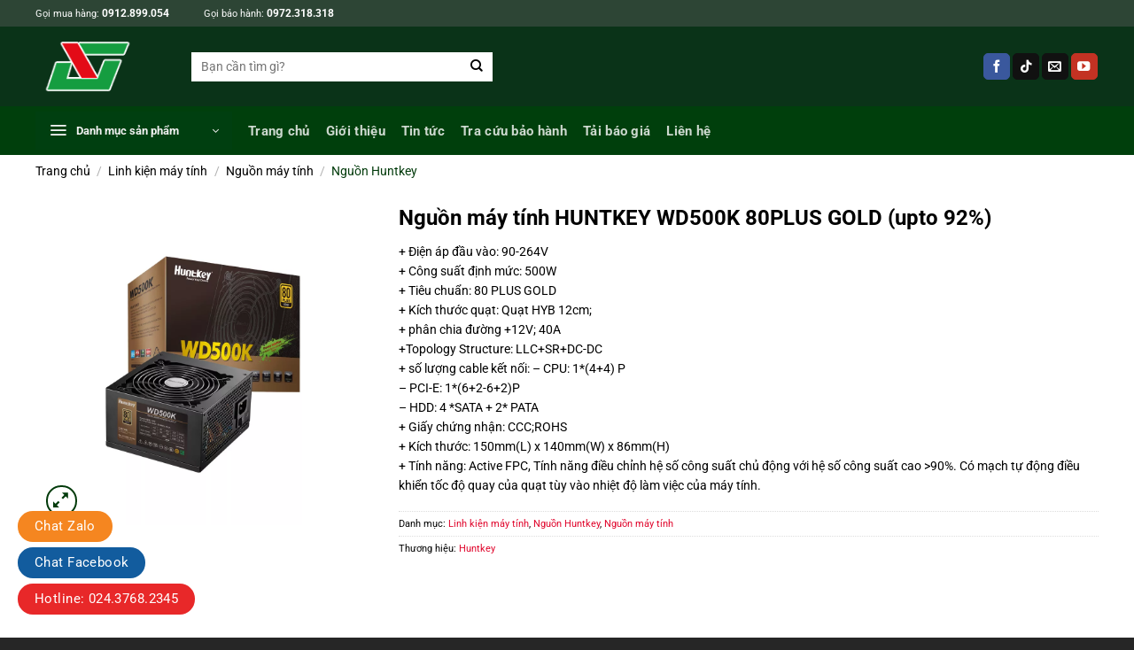

--- FILE ---
content_type: text/html; charset=UTF-8
request_url: https://anhngoc.vn/wd500k-80plus-gold-upto-92/
body_size: 30559
content:
<!DOCTYPE html><html lang="vi" prefix="og: https://ogp.me/ns#" class="loading-site no-js"><head><script data-no-optimize="1">var litespeed_docref=sessionStorage.getItem("litespeed_docref");litespeed_docref&&(Object.defineProperty(document,"referrer",{get:function(){return litespeed_docref}}),sessionStorage.removeItem("litespeed_docref"));</script> <meta charset="UTF-8" /><link rel="profile" href="http://gmpg.org/xfn/11" /><link rel="pingback" href="https://anhngoc.vn/xmlrpc.php" /> <script type="litespeed/javascript">(function(html){html.className=html.className.replace(/\bno-js\b/,'js')})(document.documentElement)</script> <meta name="viewport" content="width=device-width, initial-scale=1" /><title>Nguồn máy tính HUNTKEY WD500K 80PLUS GOLD (upto 92%) - ANH NGOC TECHNO.,JSC</title><meta name="description" content="+ Điện áp đầu vào: 90-264V + Công suất định mức: 500W + Tiêu chuẩn: 80 PLUS GOLD + Kích thước quạt: Quạt HYB 12cm; + phân chia đường +12V; 40A +Topology Structure: LLC+SR+DC-DC + số lượng cable kết nối: - CPU: 1*(4+4) P - PCI-E: 1*(6+2-6+2)P - HDD: 4 *SATA + 2* PATA + Giấy chứng nhận: CCC;ROHS + Kích thước: 150mm(L) x 140mm(W) x 86mm(H) + Tính năng: Active FPC, Tính năng điều chỉnh hệ số công suất chủ động với hệ số công suất cao &gt;90%. Có mạch tự động điều khiển tốc độ quay của quạt tùy vào nhiệt độ làm việc của máy tính."/><meta name="robots" content="follow, index, max-snippet:-1, max-video-preview:-1, max-image-preview:large"/><link rel="canonical" href="https://anhngoc.vn/wd500k-80plus-gold-upto-92/" /><meta property="og:locale" content="vi_VN" /><meta property="og:type" content="product" /><meta property="og:title" content="Nguồn máy tính HUNTKEY WD500K 80PLUS GOLD (upto 92%) - ANH NGOC TECHNO.,JSC" /><meta property="og:description" content="+ Điện áp đầu vào: 90-264V + Công suất định mức: 500W + Tiêu chuẩn: 80 PLUS GOLD + Kích thước quạt: Quạt HYB 12cm; + phân chia đường +12V; 40A +Topology Structure: LLC+SR+DC-DC + số lượng cable kết nối: - CPU: 1*(4+4) P - PCI-E: 1*(6+2-6+2)P - HDD: 4 *SATA + 2* PATA + Giấy chứng nhận: CCC;ROHS + Kích thước: 150mm(L) x 140mm(W) x 86mm(H) + Tính năng: Active FPC, Tính năng điều chỉnh hệ số công suất chủ động với hệ số công suất cao &gt;90%. Có mạch tự động điều khiển tốc độ quay của quạt tùy vào nhiệt độ làm việc của máy tính." /><meta property="og:url" content="https://anhngoc.vn/wd500k-80plus-gold-upto-92/" /><meta property="og:site_name" content="ANH NGOC TECHNO.,JSC" /><meta property="og:updated_time" content="2025-10-07T14:25:25+07:00" /><meta property="og:image" content="https://anhngoc.vn/wp-content/uploads/2023/01/01-jpg.webp" /><meta property="og:image:secure_url" content="https://anhngoc.vn/wp-content/uploads/2023/01/01-jpg.webp" /><meta property="og:image:width" content="1072" /><meta property="og:image:height" content="1022" /><meta property="og:image:alt" content="01" /><meta property="og:image:type" content="image/jpeg" /><meta property="product:price:currency" content="VND" /><meta property="product:availability" content="instock" /><meta name="twitter:card" content="summary_large_image" /><meta name="twitter:title" content="Nguồn máy tính HUNTKEY WD500K 80PLUS GOLD (upto 92%) - ANH NGOC TECHNO.,JSC" /><meta name="twitter:description" content="+ Điện áp đầu vào: 90-264V + Công suất định mức: 500W + Tiêu chuẩn: 80 PLUS GOLD + Kích thước quạt: Quạt HYB 12cm; + phân chia đường +12V; 40A +Topology Structure: LLC+SR+DC-DC + số lượng cable kết nối: - CPU: 1*(4+4) P - PCI-E: 1*(6+2-6+2)P - HDD: 4 *SATA + 2* PATA + Giấy chứng nhận: CCC;ROHS + Kích thước: 150mm(L) x 140mm(W) x 86mm(H) + Tính năng: Active FPC, Tính năng điều chỉnh hệ số công suất chủ động với hệ số công suất cao &gt;90%. Có mạch tự động điều khiển tốc độ quay của quạt tùy vào nhiệt độ làm việc của máy tính." /><meta name="twitter:image" content="https://anhngoc.vn/wp-content/uploads/2023/01/01-jpg.webp" /><meta name="twitter:label1" content="Giá" /><meta name="twitter:data1" content="0&#8363;" /><meta name="twitter:label2" content="Tình trạng sẵn có" /><meta name="twitter:data2" content="Còn hàng" /> <script type="application/ld+json" class="rank-math-schema">{"@context":"https://schema.org","@graph":[{"@type":"Organization","@id":"https://anhngoc.vn/#organization","name":"ANH NGOC TECHNO.,JSC","url":"https://anhngoc.vn","logo":{"@type":"ImageObject","@id":"https://anhngoc.vn/#logo","url":"https://anhngoc.vn/wp-content/uploads/2022/09/cropped-LOGO-ANC-TACH-NEN.png","contentUrl":"https://anhngoc.vn/wp-content/uploads/2022/09/cropped-LOGO-ANC-TACH-NEN.png","caption":"ANH NGOC TECHNO.,JSC","inLanguage":"vi","width":"512","height":"512"}},{"@type":"WebSite","@id":"https://anhngoc.vn/#website","url":"https://anhngoc.vn","name":"ANH NGOC TECHNO.,JSC","publisher":{"@id":"https://anhngoc.vn/#organization"},"inLanguage":"vi"},{"@type":"ImageObject","@id":"https://anhngoc.vn/wp-content/uploads/2023/01/01-jpg.webp","url":"https://anhngoc.vn/wp-content/uploads/2023/01/01-jpg.webp","width":"1072","height":"1022","caption":"01","inLanguage":"vi"},{"@type":"ItemPage","@id":"https://anhngoc.vn/wd500k-80plus-gold-upto-92/#webpage","url":"https://anhngoc.vn/wd500k-80plus-gold-upto-92/","name":"Ngu\u1ed3n m\u00e1y t\u00ednh HUNTKEY WD500K 80PLUS GOLD (upto 92%) - ANH NGOC TECHNO.,JSC","datePublished":"2023-01-17T13:55:56+07:00","dateModified":"2025-10-07T14:25:25+07:00","isPartOf":{"@id":"https://anhngoc.vn/#website"},"primaryImageOfPage":{"@id":"https://anhngoc.vn/wp-content/uploads/2023/01/01-jpg.webp"},"inLanguage":"vi"},{"@type":"Product","name":"Ngu\u1ed3n m\u00e1y t\u00ednh HUNTKEY WD500K 80PLUS GOLD (upto 92%) - ANH NGOC TECHNO.,JSC","description":"+ \u0110i\u1ec7n \u00e1p \u0111\u1ea7u v\u00e0o: 90-264V + C\u00f4ng su\u1ea5t \u0111\u1ecbnh m\u1ee9c: 500W + Ti\u00eau chu\u1ea9n: 80 PLUS GOLD + K\u00edch th\u01b0\u1edbc qu\u1ea1t: Qu\u1ea1t HYB 12cm; + ph\u00e2n chia \u0111\u01b0\u1eddng +12V; 40A +Topology Structure: LLC+SR+DC-DC + s\u1ed1 l\u01b0\u1ee3ng cable k\u1ebft n\u1ed1i: - CPU: 1*(4+4) P - PCI-E: 1*(6+2-6+2)P - HDD: 4 *SATA + 2* PATA + Gi\u1ea5y ch\u1ee9ng nh\u1eadn: CCC;ROHS + K\u00edch th\u01b0\u1edbc: 150mm(L) x 140mm(W) x 86mm(H) + T\u00ednh n\u0103ng: Active FPC, T\u00ednh n\u0103ng \u0111i\u1ec1u ch\u1ec9nh h\u1ec7 s\u1ed1 c\u00f4ng su\u1ea5t ch\u1ee7 \u0111\u1ed9ng v\u1edbi h\u1ec7 s\u1ed1 c\u00f4ng su\u1ea5t cao &gt;90%. C\u00f3 m\u1ea1ch t\u1ef1 \u0111\u1ed9ng \u0111i\u1ec1u khi\u1ec3n t\u1ed1c \u0111\u1ed9 quay c\u1ee7a qu\u1ea1t t\u00f9y v\u00e0o nhi\u1ec7t \u0111\u1ed9 l\u00e0m vi\u1ec7c c\u1ee7a m\u00e1y t\u00ednh.","category":"Linh ki\u1ec7n m\u00e1y t\u00ednh","mainEntityOfPage":{"@id":"https://anhngoc.vn/wd500k-80plus-gold-upto-92/#webpage"},"image":[{"@type":"ImageObject","url":"https://anhngoc.vn/wp-content/uploads/2023/01/01-jpg.webp","height":"1022","width":"1072"}],"offers":{"@type":"Offer","price":"0","priceCurrency":"VND","priceValidUntil":"2027-12-31","availability":"http://schema.org/InStock","itemCondition":"NewCondition","url":"https://anhngoc.vn/wd500k-80plus-gold-upto-92/","seller":{"@type":"Organization","@id":"https://anhngoc.vn/","name":"ANH NGOC TECHNO.,JSC","url":"https://anhngoc.vn","logo":"https://anhngoc.vn/wp-content/uploads/2022/09/cropped-LOGO-ANC-TACH-NEN.png"},"priceSpecification":{"price":"0","priceCurrency":"VND","valueAddedTaxIncluded":"false"}},"@id":"https://anhngoc.vn/wd500k-80plus-gold-upto-92/#richSnippet"}]}</script> <link rel='dns-prefetch' href='//use.fontawesome.com' /><link rel='prefetch' href='https://anhngoc.vn/wp-content/themes/flatsome/assets/js/flatsome.js?ver=e2eddd6c228105dac048' /><link rel='prefetch' href='https://anhngoc.vn/wp-content/themes/flatsome/assets/js/chunk.slider.js?ver=3.20.3' /><link rel='prefetch' href='https://anhngoc.vn/wp-content/themes/flatsome/assets/js/chunk.popups.js?ver=3.20.3' /><link rel='prefetch' href='https://anhngoc.vn/wp-content/themes/flatsome/assets/js/chunk.tooltips.js?ver=3.20.3' /><link rel='prefetch' href='https://anhngoc.vn/wp-content/themes/flatsome/assets/js/woocommerce.js?ver=1c9be63d628ff7c3ff4c' /><link rel="alternate" type="application/rss+xml" title="Dòng thông tin ANH NGOC TECHNO.,JSC &raquo;" href="https://anhngoc.vn/feed/" /><link rel="alternate" type="application/rss+xml" title="ANH NGOC TECHNO.,JSC &raquo; Dòng bình luận" href="https://anhngoc.vn/comments/feed/" /><link rel="alternate" title="oNhúng (JSON)" type="application/json+oembed" href="https://anhngoc.vn/wp-json/oembed/1.0/embed?url=https%3A%2F%2Fanhngoc.vn%2Fwd500k-80plus-gold-upto-92%2F" /><link rel="alternate" title="oNhúng (XML)" type="text/xml+oembed" href="https://anhngoc.vn/wp-json/oembed/1.0/embed?url=https%3A%2F%2Fanhngoc.vn%2Fwd500k-80plus-gold-upto-92%2F&#038;format=xml" /><style id='wp-img-auto-sizes-contain-inline-css' type='text/css'>img:is([sizes=auto i],[sizes^="auto," i]){contain-intrinsic-size:3000px 1500px}
/*# sourceURL=wp-img-auto-sizes-contain-inline-css */</style><link data-optimized="2" rel="stylesheet" href="https://anhngoc.vn/wp-content/litespeed/css/5dc46285a01e34e0569f1e7ae8048d95.css?ver=641fe" /><style id='wp-block-library-inline-css' type='text/css'>:root{--wp-block-synced-color:#7a00df;--wp-block-synced-color--rgb:122,0,223;--wp-bound-block-color:var(--wp-block-synced-color);--wp-editor-canvas-background:#ddd;--wp-admin-theme-color:#007cba;--wp-admin-theme-color--rgb:0,124,186;--wp-admin-theme-color-darker-10:#006ba1;--wp-admin-theme-color-darker-10--rgb:0,107,160.5;--wp-admin-theme-color-darker-20:#005a87;--wp-admin-theme-color-darker-20--rgb:0,90,135;--wp-admin-border-width-focus:2px}@media (min-resolution:192dpi){:root{--wp-admin-border-width-focus:1.5px}}.wp-element-button{cursor:pointer}:root .has-very-light-gray-background-color{background-color:#eee}:root .has-very-dark-gray-background-color{background-color:#313131}:root .has-very-light-gray-color{color:#eee}:root .has-very-dark-gray-color{color:#313131}:root .has-vivid-green-cyan-to-vivid-cyan-blue-gradient-background{background:linear-gradient(135deg,#00d084,#0693e3)}:root .has-purple-crush-gradient-background{background:linear-gradient(135deg,#34e2e4,#4721fb 50%,#ab1dfe)}:root .has-hazy-dawn-gradient-background{background:linear-gradient(135deg,#faaca8,#dad0ec)}:root .has-subdued-olive-gradient-background{background:linear-gradient(135deg,#fafae1,#67a671)}:root .has-atomic-cream-gradient-background{background:linear-gradient(135deg,#fdd79a,#004a59)}:root .has-nightshade-gradient-background{background:linear-gradient(135deg,#330968,#31cdcf)}:root .has-midnight-gradient-background{background:linear-gradient(135deg,#020381,#2874fc)}:root{--wp--preset--font-size--normal:16px;--wp--preset--font-size--huge:42px}.has-regular-font-size{font-size:1em}.has-larger-font-size{font-size:2.625em}.has-normal-font-size{font-size:var(--wp--preset--font-size--normal)}.has-huge-font-size{font-size:var(--wp--preset--font-size--huge)}.has-text-align-center{text-align:center}.has-text-align-left{text-align:left}.has-text-align-right{text-align:right}.has-fit-text{white-space:nowrap!important}#end-resizable-editor-section{display:none}.aligncenter{clear:both}.items-justified-left{justify-content:flex-start}.items-justified-center{justify-content:center}.items-justified-right{justify-content:flex-end}.items-justified-space-between{justify-content:space-between}.screen-reader-text{border:0;clip-path:inset(50%);height:1px;margin:-1px;overflow:hidden;padding:0;position:absolute;width:1px;word-wrap:normal!important}.screen-reader-text:focus{background-color:#ddd;clip-path:none;color:#444;display:block;font-size:1em;height:auto;left:5px;line-height:normal;padding:15px 23px 14px;text-decoration:none;top:5px;width:auto;z-index:100000}html :where(.has-border-color){border-style:solid}html :where([style*=border-top-color]){border-top-style:solid}html :where([style*=border-right-color]){border-right-style:solid}html :where([style*=border-bottom-color]){border-bottom-style:solid}html :where([style*=border-left-color]){border-left-style:solid}html :where([style*=border-width]){border-style:solid}html :where([style*=border-top-width]){border-top-style:solid}html :where([style*=border-right-width]){border-right-style:solid}html :where([style*=border-bottom-width]){border-bottom-style:solid}html :where([style*=border-left-width]){border-left-style:solid}html :where(img[class*=wp-image-]){height:auto;max-width:100%}:where(figure){margin:0 0 1em}html :where(.is-position-sticky){--wp-admin--admin-bar--position-offset:var(--wp-admin--admin-bar--height,0px)}@media screen and (max-width:600px){html :where(.is-position-sticky){--wp-admin--admin-bar--position-offset:0px}}

/*# sourceURL=wp-block-library-inline-css */</style><style id='global-styles-inline-css' type='text/css'>:root{--wp--preset--aspect-ratio--square: 1;--wp--preset--aspect-ratio--4-3: 4/3;--wp--preset--aspect-ratio--3-4: 3/4;--wp--preset--aspect-ratio--3-2: 3/2;--wp--preset--aspect-ratio--2-3: 2/3;--wp--preset--aspect-ratio--16-9: 16/9;--wp--preset--aspect-ratio--9-16: 9/16;--wp--preset--color--black: #000000;--wp--preset--color--cyan-bluish-gray: #abb8c3;--wp--preset--color--white: #ffffff;--wp--preset--color--pale-pink: #f78da7;--wp--preset--color--vivid-red: #cf2e2e;--wp--preset--color--luminous-vivid-orange: #ff6900;--wp--preset--color--luminous-vivid-amber: #fcb900;--wp--preset--color--light-green-cyan: #7bdcb5;--wp--preset--color--vivid-green-cyan: #00d084;--wp--preset--color--pale-cyan-blue: #8ed1fc;--wp--preset--color--vivid-cyan-blue: #0693e3;--wp--preset--color--vivid-purple: #9b51e0;--wp--preset--color--primary: #023b0b;--wp--preset--color--secondary: #e0052b;--wp--preset--color--success: #7a9c59;--wp--preset--color--alert: #b20000;--wp--preset--gradient--vivid-cyan-blue-to-vivid-purple: linear-gradient(135deg,rgb(6,147,227) 0%,rgb(155,81,224) 100%);--wp--preset--gradient--light-green-cyan-to-vivid-green-cyan: linear-gradient(135deg,rgb(122,220,180) 0%,rgb(0,208,130) 100%);--wp--preset--gradient--luminous-vivid-amber-to-luminous-vivid-orange: linear-gradient(135deg,rgb(252,185,0) 0%,rgb(255,105,0) 100%);--wp--preset--gradient--luminous-vivid-orange-to-vivid-red: linear-gradient(135deg,rgb(255,105,0) 0%,rgb(207,46,46) 100%);--wp--preset--gradient--very-light-gray-to-cyan-bluish-gray: linear-gradient(135deg,rgb(238,238,238) 0%,rgb(169,184,195) 100%);--wp--preset--gradient--cool-to-warm-spectrum: linear-gradient(135deg,rgb(74,234,220) 0%,rgb(151,120,209) 20%,rgb(207,42,186) 40%,rgb(238,44,130) 60%,rgb(251,105,98) 80%,rgb(254,248,76) 100%);--wp--preset--gradient--blush-light-purple: linear-gradient(135deg,rgb(255,206,236) 0%,rgb(152,150,240) 100%);--wp--preset--gradient--blush-bordeaux: linear-gradient(135deg,rgb(254,205,165) 0%,rgb(254,45,45) 50%,rgb(107,0,62) 100%);--wp--preset--gradient--luminous-dusk: linear-gradient(135deg,rgb(255,203,112) 0%,rgb(199,81,192) 50%,rgb(65,88,208) 100%);--wp--preset--gradient--pale-ocean: linear-gradient(135deg,rgb(255,245,203) 0%,rgb(182,227,212) 50%,rgb(51,167,181) 100%);--wp--preset--gradient--electric-grass: linear-gradient(135deg,rgb(202,248,128) 0%,rgb(113,206,126) 100%);--wp--preset--gradient--midnight: linear-gradient(135deg,rgb(2,3,129) 0%,rgb(40,116,252) 100%);--wp--preset--font-size--small: 13px;--wp--preset--font-size--medium: 20px;--wp--preset--font-size--large: 36px;--wp--preset--font-size--x-large: 42px;--wp--preset--spacing--20: 0.44rem;--wp--preset--spacing--30: 0.67rem;--wp--preset--spacing--40: 1rem;--wp--preset--spacing--50: 1.5rem;--wp--preset--spacing--60: 2.25rem;--wp--preset--spacing--70: 3.38rem;--wp--preset--spacing--80: 5.06rem;--wp--preset--shadow--natural: 6px 6px 9px rgba(0, 0, 0, 0.2);--wp--preset--shadow--deep: 12px 12px 50px rgba(0, 0, 0, 0.4);--wp--preset--shadow--sharp: 6px 6px 0px rgba(0, 0, 0, 0.2);--wp--preset--shadow--outlined: 6px 6px 0px -3px rgb(255, 255, 255), 6px 6px rgb(0, 0, 0);--wp--preset--shadow--crisp: 6px 6px 0px rgb(0, 0, 0);}:where(body) { margin: 0; }.wp-site-blocks > .alignleft { float: left; margin-right: 2em; }.wp-site-blocks > .alignright { float: right; margin-left: 2em; }.wp-site-blocks > .aligncenter { justify-content: center; margin-left: auto; margin-right: auto; }:where(.is-layout-flex){gap: 0.5em;}:where(.is-layout-grid){gap: 0.5em;}.is-layout-flow > .alignleft{float: left;margin-inline-start: 0;margin-inline-end: 2em;}.is-layout-flow > .alignright{float: right;margin-inline-start: 2em;margin-inline-end: 0;}.is-layout-flow > .aligncenter{margin-left: auto !important;margin-right: auto !important;}.is-layout-constrained > .alignleft{float: left;margin-inline-start: 0;margin-inline-end: 2em;}.is-layout-constrained > .alignright{float: right;margin-inline-start: 2em;margin-inline-end: 0;}.is-layout-constrained > .aligncenter{margin-left: auto !important;margin-right: auto !important;}.is-layout-constrained > :where(:not(.alignleft):not(.alignright):not(.alignfull)){margin-left: auto !important;margin-right: auto !important;}body .is-layout-flex{display: flex;}.is-layout-flex{flex-wrap: wrap;align-items: center;}.is-layout-flex > :is(*, div){margin: 0;}body .is-layout-grid{display: grid;}.is-layout-grid > :is(*, div){margin: 0;}body{padding-top: 0px;padding-right: 0px;padding-bottom: 0px;padding-left: 0px;}a:where(:not(.wp-element-button)){text-decoration: none;}:root :where(.wp-element-button, .wp-block-button__link){background-color: #32373c;border-width: 0;color: #fff;font-family: inherit;font-size: inherit;font-style: inherit;font-weight: inherit;letter-spacing: inherit;line-height: inherit;padding-top: calc(0.667em + 2px);padding-right: calc(1.333em + 2px);padding-bottom: calc(0.667em + 2px);padding-left: calc(1.333em + 2px);text-decoration: none;text-transform: inherit;}.has-black-color{color: var(--wp--preset--color--black) !important;}.has-cyan-bluish-gray-color{color: var(--wp--preset--color--cyan-bluish-gray) !important;}.has-white-color{color: var(--wp--preset--color--white) !important;}.has-pale-pink-color{color: var(--wp--preset--color--pale-pink) !important;}.has-vivid-red-color{color: var(--wp--preset--color--vivid-red) !important;}.has-luminous-vivid-orange-color{color: var(--wp--preset--color--luminous-vivid-orange) !important;}.has-luminous-vivid-amber-color{color: var(--wp--preset--color--luminous-vivid-amber) !important;}.has-light-green-cyan-color{color: var(--wp--preset--color--light-green-cyan) !important;}.has-vivid-green-cyan-color{color: var(--wp--preset--color--vivid-green-cyan) !important;}.has-pale-cyan-blue-color{color: var(--wp--preset--color--pale-cyan-blue) !important;}.has-vivid-cyan-blue-color{color: var(--wp--preset--color--vivid-cyan-blue) !important;}.has-vivid-purple-color{color: var(--wp--preset--color--vivid-purple) !important;}.has-primary-color{color: var(--wp--preset--color--primary) !important;}.has-secondary-color{color: var(--wp--preset--color--secondary) !important;}.has-success-color{color: var(--wp--preset--color--success) !important;}.has-alert-color{color: var(--wp--preset--color--alert) !important;}.has-black-background-color{background-color: var(--wp--preset--color--black) !important;}.has-cyan-bluish-gray-background-color{background-color: var(--wp--preset--color--cyan-bluish-gray) !important;}.has-white-background-color{background-color: var(--wp--preset--color--white) !important;}.has-pale-pink-background-color{background-color: var(--wp--preset--color--pale-pink) !important;}.has-vivid-red-background-color{background-color: var(--wp--preset--color--vivid-red) !important;}.has-luminous-vivid-orange-background-color{background-color: var(--wp--preset--color--luminous-vivid-orange) !important;}.has-luminous-vivid-amber-background-color{background-color: var(--wp--preset--color--luminous-vivid-amber) !important;}.has-light-green-cyan-background-color{background-color: var(--wp--preset--color--light-green-cyan) !important;}.has-vivid-green-cyan-background-color{background-color: var(--wp--preset--color--vivid-green-cyan) !important;}.has-pale-cyan-blue-background-color{background-color: var(--wp--preset--color--pale-cyan-blue) !important;}.has-vivid-cyan-blue-background-color{background-color: var(--wp--preset--color--vivid-cyan-blue) !important;}.has-vivid-purple-background-color{background-color: var(--wp--preset--color--vivid-purple) !important;}.has-primary-background-color{background-color: var(--wp--preset--color--primary) !important;}.has-secondary-background-color{background-color: var(--wp--preset--color--secondary) !important;}.has-success-background-color{background-color: var(--wp--preset--color--success) !important;}.has-alert-background-color{background-color: var(--wp--preset--color--alert) !important;}.has-black-border-color{border-color: var(--wp--preset--color--black) !important;}.has-cyan-bluish-gray-border-color{border-color: var(--wp--preset--color--cyan-bluish-gray) !important;}.has-white-border-color{border-color: var(--wp--preset--color--white) !important;}.has-pale-pink-border-color{border-color: var(--wp--preset--color--pale-pink) !important;}.has-vivid-red-border-color{border-color: var(--wp--preset--color--vivid-red) !important;}.has-luminous-vivid-orange-border-color{border-color: var(--wp--preset--color--luminous-vivid-orange) !important;}.has-luminous-vivid-amber-border-color{border-color: var(--wp--preset--color--luminous-vivid-amber) !important;}.has-light-green-cyan-border-color{border-color: var(--wp--preset--color--light-green-cyan) !important;}.has-vivid-green-cyan-border-color{border-color: var(--wp--preset--color--vivid-green-cyan) !important;}.has-pale-cyan-blue-border-color{border-color: var(--wp--preset--color--pale-cyan-blue) !important;}.has-vivid-cyan-blue-border-color{border-color: var(--wp--preset--color--vivid-cyan-blue) !important;}.has-vivid-purple-border-color{border-color: var(--wp--preset--color--vivid-purple) !important;}.has-primary-border-color{border-color: var(--wp--preset--color--primary) !important;}.has-secondary-border-color{border-color: var(--wp--preset--color--secondary) !important;}.has-success-border-color{border-color: var(--wp--preset--color--success) !important;}.has-alert-border-color{border-color: var(--wp--preset--color--alert) !important;}.has-vivid-cyan-blue-to-vivid-purple-gradient-background{background: var(--wp--preset--gradient--vivid-cyan-blue-to-vivid-purple) !important;}.has-light-green-cyan-to-vivid-green-cyan-gradient-background{background: var(--wp--preset--gradient--light-green-cyan-to-vivid-green-cyan) !important;}.has-luminous-vivid-amber-to-luminous-vivid-orange-gradient-background{background: var(--wp--preset--gradient--luminous-vivid-amber-to-luminous-vivid-orange) !important;}.has-luminous-vivid-orange-to-vivid-red-gradient-background{background: var(--wp--preset--gradient--luminous-vivid-orange-to-vivid-red) !important;}.has-very-light-gray-to-cyan-bluish-gray-gradient-background{background: var(--wp--preset--gradient--very-light-gray-to-cyan-bluish-gray) !important;}.has-cool-to-warm-spectrum-gradient-background{background: var(--wp--preset--gradient--cool-to-warm-spectrum) !important;}.has-blush-light-purple-gradient-background{background: var(--wp--preset--gradient--blush-light-purple) !important;}.has-blush-bordeaux-gradient-background{background: var(--wp--preset--gradient--blush-bordeaux) !important;}.has-luminous-dusk-gradient-background{background: var(--wp--preset--gradient--luminous-dusk) !important;}.has-pale-ocean-gradient-background{background: var(--wp--preset--gradient--pale-ocean) !important;}.has-electric-grass-gradient-background{background: var(--wp--preset--gradient--electric-grass) !important;}.has-midnight-gradient-background{background: var(--wp--preset--gradient--midnight) !important;}.has-small-font-size{font-size: var(--wp--preset--font-size--small) !important;}.has-medium-font-size{font-size: var(--wp--preset--font-size--medium) !important;}.has-large-font-size{font-size: var(--wp--preset--font-size--large) !important;}.has-x-large-font-size{font-size: var(--wp--preset--font-size--x-large) !important;}
/*# sourceURL=global-styles-inline-css */</style><style id='font-awesome-svg-styles-default-inline-css' type='text/css'>.svg-inline--fa {
  display: inline-block;
  height: 1em;
  overflow: visible;
  vertical-align: -.125em;
}
/*# sourceURL=font-awesome-svg-styles-default-inline-css */</style><style id='font-awesome-svg-styles-inline-css' type='text/css'>.wp-block-font-awesome-icon svg::before,
   .wp-rich-text-font-awesome-icon svg::before {content: unset;}
/*# sourceURL=font-awesome-svg-styles-inline-css */</style><style id='dominant-color-styles-inline-css' type='text/css'>img[data-dominant-color]:not(.has-transparency) { background-color: var(--dominant-color); }
/*# sourceURL=dominant-color-styles-inline-css */</style><style id='woocommerce-inline-inline-css' type='text/css'>.woocommerce form .form-row .required { visibility: visible; }
/*# sourceURL=woocommerce-inline-inline-css */</style><link rel='stylesheet' id='font-awesome-official-css' href='https://use.fontawesome.com/releases/v7.1.0/css/all.css' type='text/css' media='all' integrity="sha384-YgSbYtJcfPnMV/aJ0UdQk84ctht/ckX0MrfQwxOhw43RMBw2WSaDSMVh4gQwLdE4" crossorigin="anonymous" /><style id='flatsome-main-inline-css' type='text/css'>@font-face {
				font-family: "fl-icons";
				font-display: block;
				src: url(https://anhngoc.vn/wp-content/themes/flatsome/assets/css/icons/fl-icons.eot?v=3.20.3);
				src:
					url(https://anhngoc.vn/wp-content/themes/flatsome/assets/css/icons/fl-icons.eot#iefix?v=3.20.3) format("embedded-opentype"),
					url(https://anhngoc.vn/wp-content/themes/flatsome/assets/css/icons/fl-icons.woff2?v=3.20.3) format("woff2"),
					url(https://anhngoc.vn/wp-content/themes/flatsome/assets/css/icons/fl-icons.ttf?v=3.20.3) format("truetype"),
					url(https://anhngoc.vn/wp-content/themes/flatsome/assets/css/icons/fl-icons.woff?v=3.20.3) format("woff"),
					url(https://anhngoc.vn/wp-content/themes/flatsome/assets/css/icons/fl-icons.svg?v=3.20.3#fl-icons) format("svg");
			}
/*# sourceURL=flatsome-main-inline-css */</style><link rel='stylesheet' id='font-awesome-official-v4shim-css' href='https://use.fontawesome.com/releases/v7.1.0/css/v4-shims.css' type='text/css' media='all' integrity="sha384-x7gY7KtJtebXMA+u0+29uPlUOz4p7j98RqgzQi1GfRXoi2lLDwinWvWfqWmlDB/i" crossorigin="anonymous" /> <script type="litespeed/javascript" data-src="https://anhngoc.vn/wp-includes/js/jquery/jquery.min.js" id="jquery-core-js"></script> <script id="wpdm-frontjs-js-extra" type="litespeed/javascript">var wpdm_url={"home":"https://anhngoc.vn/","site":"https://anhngoc.vn/","ajax":"https://anhngoc.vn/wp-admin/admin-ajax.php"};var wpdm_js={"spinner":"\u003Ci class=\"wpdm-icon wpdm-sun wpdm-spin\"\u003E\u003C/i\u003E","client_id":"fc4ce5ec0d9d2f38308e5d54d98bd071"};var wpdm_strings={"pass_var":"Password Verified!","pass_var_q":"Please click following button to start download.","start_dl":"Start Download"}</script> <script id="wc-single-product-js-extra" type="litespeed/javascript">var wc_single_product_params={"i18n_required_rating_text":"Vui l\u00f2ng ch\u1ecdn m\u1ed9t m\u1ee9c \u0111\u00e1nh gi\u00e1","i18n_rating_options":["1 tr\u00ean 5 sao","2 tr\u00ean 5 sao","3 tr\u00ean 5 sao","4 tr\u00ean 5 sao","5 tr\u00ean 5 sao"],"i18n_product_gallery_trigger_text":"Xem th\u01b0 vi\u1ec7n \u1ea3nh to\u00e0n m\u00e0n h\u00ecnh","review_rating_required":"no","flexslider":{"rtl":!1,"animation":"slide","smoothHeight":!0,"directionNav":!1,"controlNav":"thumbnails","slideshow":!1,"animationSpeed":500,"animationLoop":!1,"allowOneSlide":!1},"zoom_enabled":"","zoom_options":[],"photoswipe_enabled":"1","photoswipe_options":{"shareEl":!1,"closeOnScroll":!1,"history":!1,"hideAnimationDuration":0,"showAnimationDuration":0},"flexslider_enabled":""}</script> <link rel="https://api.w.org/" href="https://anhngoc.vn/wp-json/" /><link rel="alternate" title="JSON" type="application/json" href="https://anhngoc.vn/wp-json/wp/v2/product/6301" /><link rel="EditURI" type="application/rsd+xml" title="RSD" href="https://anhngoc.vn/xmlrpc.php?rsd" /><meta name="generator" content="WordPress 6.9" /><link rel='shortlink' href='https://anhngoc.vn/?p=6301' /><meta name="generator" content="dominant-color-images 1.2.0"><meta name="generator" content="performance-lab 4.0.0; plugins: dominant-color-images, webp-uploads"><meta name="generator" content="webp-uploads 2.6.0">
<noscript><style>.woocommerce-product-gallery{ opacity: 1 !important; }</style></noscript><link rel="icon" href="https://anhngoc.vn/wp-content/uploads/2022/09/cropped-logoanc-icon-32x32.png" sizes="32x32" /><link rel="icon" href="https://anhngoc.vn/wp-content/uploads/2022/09/cropped-logoanc-icon-192x192.png" sizes="192x192" /><link rel="apple-touch-icon" href="https://anhngoc.vn/wp-content/uploads/2022/09/cropped-logoanc-icon-180x180.png" /><meta name="msapplication-TileImage" content="https://anhngoc.vn/wp-content/uploads/2022/09/cropped-logoanc-icon-270x270.png" /><style id="custom-css" type="text/css">:root {--primary-color: #023b0b;--fs-color-primary: #023b0b;--fs-color-secondary: #e0052b;--fs-color-success: #7a9c59;--fs-color-alert: #b20000;--fs-color-base: #000000;--fs-experimental-link-color: #e0052b;--fs-experimental-link-color-hover: #e0052b;}.tooltipster-base {--tooltip-color: #fff;--tooltip-bg-color: #000;}.off-canvas-right .mfp-content, .off-canvas-left .mfp-content {--drawer-width: 300px;}.off-canvas .mfp-content.off-canvas-cart {--drawer-width: 360px;}.container-width, .full-width .ubermenu-nav, .container, .row{max-width: 1230px}.row.row-collapse{max-width: 1200px}.row.row-small{max-width: 1222.5px}.row.row-large{max-width: 1260px}.header-main{height: 90px}#logo img{max-height: 90px}#logo{width:166px;}.header-bottom{min-height: 55px}.header-top{min-height: 30px}.transparent .header-main{height: 30px}.transparent #logo img{max-height: 30px}.has-transparent + .page-title:first-of-type,.has-transparent + #main > .page-title,.has-transparent + #main > div > .page-title,.has-transparent + #main .page-header-wrapper:first-of-type .page-title{padding-top: 110px;}.header.show-on-scroll,.stuck .header-main{height:70px!important}.stuck #logo img{max-height: 70px!important}.search-form{ width: 100%;}.header-bg-color {background-color: #0a3318}.header-bottom {background-color: #003f0c}.top-bar-nav > li > a{line-height: 16px }.header-main .nav > li > a{line-height: 16px }.stuck .header-main .nav > li > a{line-height: 10px }.header-bottom-nav > li > a{line-height: 22px }@media (max-width: 549px) {.header-main{height: 70px}#logo img{max-height: 70px}}.nav-dropdown{font-size:100%}.header-top{background-color:rgba(94,94,94,0.42)!important;}h1,h2,h3,h4,h5,h6,.heading-font{color: #000000;}body{font-size: 100%;}@media screen and (max-width: 549px){body{font-size: 100%;}}body{font-family: Roboto, sans-serif;}body {font-weight: 400;font-style: normal;}.nav > li > a {font-family: Roboto, sans-serif;}.mobile-sidebar-levels-2 .nav > li > ul > li > a {font-family: Roboto, sans-serif;}.nav > li > a,.mobile-sidebar-levels-2 .nav > li > ul > li > a {font-weight: 700;font-style: normal;}h1,h2,h3,h4,h5,h6,.heading-font, .off-canvas-center .nav-sidebar.nav-vertical > li > a{font-family: Roboto, sans-serif;}h1,h2,h3,h4,h5,h6,.heading-font,.banner h1,.banner h2 {font-weight: 700;font-style: normal;}.alt-font{font-family: Roboto, sans-serif;}.alt-font {font-weight: 400!important;font-style: normal!important;}.breadcrumbs{text-transform: none;}button,.button{text-transform: none;}.nav > li > a, .links > li > a{text-transform: none;}.section-title span{text-transform: none;}h3.widget-title,span.widget-title{text-transform: none;}.header:not(.transparent) .header-bottom-nav.nav > li > a:hover,.header:not(.transparent) .header-bottom-nav.nav > li.active > a,.header:not(.transparent) .header-bottom-nav.nav > li.current > a,.header:not(.transparent) .header-bottom-nav.nav > li > a.active,.header:not(.transparent) .header-bottom-nav.nav > li > a.current{color: #e24f4f;}.header-bottom-nav.nav-line-bottom > li > a:before,.header-bottom-nav.nav-line-grow > li > a:before,.header-bottom-nav.nav-line > li > a:before,.header-bottom-nav.nav-box > li > a:hover,.header-bottom-nav.nav-box > li.active > a,.header-bottom-nav.nav-pills > li > a:hover,.header-bottom-nav.nav-pills > li.active > a{color:#FFF!important;background-color: #e24f4f;}.shop-page-title.featured-title .title-bg{ background-image: url(https://anhngoc.vn/wp-content/uploads/2023/01/01-jpg.webp)!important;}@media screen and (min-width: 550px){.products .box-vertical .box-image{min-width: 1024px!important;width: 1024px!important;}}.absolute-footer, html{background-color: #262626}.page-title-small + main .product-container > .row{padding-top:0;}button[name='update_cart'] { display: none; }.header-vertical-menu__opener{height: 43px}.header-vertical-menu__opener {width: 222px}.header-vertical-menu__fly-out {width: 222px}.header-vertical-menu__opener{background-color: rgba(0,63,17,0.99)}.header-vertical-menu__fly-out{background-color: #ffffff}.nav-vertical-fly-out > li + li {border-top-width: 1px; border-top-style: solid;}/* Custom CSS *//* Phân trang Pagenavi với thiết kế đẹp hơn */.wp-pagenavi{padding-top:10px;}.wp-pagenavi a, .wp-pagenavi span {padding: 10px 15px;margin-right: 6px;font-size: 16px;color: #FB380F;text-decoration: none;border: 1px solid #ccc;border-radius: 5px; /* Bo góc mượt mà */transition: all 0.3s ease; /* Thêm hiệu ứng khi hover */background-color: #fff; /* Màu nền trắng */}.wp-pagenavi a:hover, .wp-pagenavi span.current {background-color: #FB380F; /* Nền khi hover */color: #fff; /* Màu chữ khi hover */border-color: #FB380F; /* Đổi màu biên giới khi hover */box-shadow: 0 0 5px rgba(0, 0, 0, 0.2); /* Thêm bóng đổ */}.wp-pagenavi span.current {font-weight: bold;background-color: #FB380F; /* Màu nền khi trang hiện tại */color: #fff;border-color: #FB380F;}.wp-pagenavi a:active {background-color: #e64a19; /* Màu nền khi nhấn */border-color: #e64a19;}.label-new.menu-item > a:after{content:"Mới";}.label-hot.menu-item > a:after{content:"Nổi bật";}.label-sale.menu-item > a:after{content:"Giảm giá";}.label-popular.menu-item > a:after{content:"Phổ biến";}</style><style type="text/css" id="wp-custom-css">.nav-dropdown > li.nav-dropdown-col {
    display: block;
}
.nav-dropdown {
    border: 1px solid #ddd;
    padding: 0;
}
.nav-dropdown .nav-dropdown-col > a,
.nav-dropdown li a {
    font-weight: normal !important;
    text-transform: none !important;
    font-size: 15px;
    font-weight: 500;
}
.nav-dropdown .nav-dropdown-col > ul li:hover {
    background: #db0000;
}
.nav-dropdown-default > li:hover > a,
.nav-dropdown .nav-dropdown-col > ul li:hover > a {
    color: white;
}
.nav-dropdown-default > li:hover {
    background: #fbae3c;
}
.nav-dropdown-default > li > a {
    border-bottom: 0 !important;
}
.nav-dropdown-has-arrow li.has-dropdown:before {
    border-width: 10px;
    margin-left: -10px;
}
.nav-dropdown .nav-dropdown-col > ul {
    border: 1px solid #d2d2d2;
    margin-top: -40px;
    box-shadow: 2px 2px 5px #828282;
    display: none;
    position: absolute;
    left: 100%;
    z-index: 9;
    background: white;
    min-width: 240px;
}
.nav-dropdown > li.nav-dropdown-col {
    width: 100%;
    border-right: 0;
}
.nav-dropdown .nav-dropdown-col > ul li a {
    padding: 10px;
    text-transform: none;
    color: black;
}
.header-nav li.nav-dropdown-col:hover > ul {
    display: block !important;
}

.ms-partialview-template .ms-slide-info {
    text-align: center;
    margin-top: 20px;
    width: 100%;
    display: none;
}
	h3.product-section-title {
    display: none;
}
.product-footer .product-footer-right .table table {
    border: 1px solid #F2F2F2;
    border-radius: 5px;
    overflow: hidden;
    font-size: small;
}
th:last-child, td:last-child {
    padding-right: 0;
    padding-left: 10px;
    font-size: 12px;
}
th:first-child, td:first-child {
    padding-left: 0;
    padding-left: 10px;
    font-size: 12px;
}
.entry-meta {
	display: none;
}</style><style id="flatsome-swatches-css">.variations_form .ux-swatch.selected {box-shadow: 0 0 0 2px var(--fs-color-secondary);}.ux-swatches-in-loop .ux-swatch.selected {box-shadow: 0 0 0 2px var(--fs-color-secondary);}</style><style id="kirki-inline-styles">/* cyrillic-ext */
@font-face {
  font-family: 'Roboto';
  font-style: normal;
  font-weight: 400;
  font-stretch: 100%;
  font-display: swap;
  src: url(https://anhngoc.vn/wp-content/fonts/roboto/KFO7CnqEu92Fr1ME7kSn66aGLdTylUAMa3GUBGEe.woff2) format('woff2');
  unicode-range: U+0460-052F, U+1C80-1C8A, U+20B4, U+2DE0-2DFF, U+A640-A69F, U+FE2E-FE2F;
}
/* cyrillic */
@font-face {
  font-family: 'Roboto';
  font-style: normal;
  font-weight: 400;
  font-stretch: 100%;
  font-display: swap;
  src: url(https://anhngoc.vn/wp-content/fonts/roboto/KFO7CnqEu92Fr1ME7kSn66aGLdTylUAMa3iUBGEe.woff2) format('woff2');
  unicode-range: U+0301, U+0400-045F, U+0490-0491, U+04B0-04B1, U+2116;
}
/* greek-ext */
@font-face {
  font-family: 'Roboto';
  font-style: normal;
  font-weight: 400;
  font-stretch: 100%;
  font-display: swap;
  src: url(https://anhngoc.vn/wp-content/fonts/roboto/KFO7CnqEu92Fr1ME7kSn66aGLdTylUAMa3CUBGEe.woff2) format('woff2');
  unicode-range: U+1F00-1FFF;
}
/* greek */
@font-face {
  font-family: 'Roboto';
  font-style: normal;
  font-weight: 400;
  font-stretch: 100%;
  font-display: swap;
  src: url(https://anhngoc.vn/wp-content/fonts/roboto/KFO7CnqEu92Fr1ME7kSn66aGLdTylUAMa3-UBGEe.woff2) format('woff2');
  unicode-range: U+0370-0377, U+037A-037F, U+0384-038A, U+038C, U+038E-03A1, U+03A3-03FF;
}
/* math */
@font-face {
  font-family: 'Roboto';
  font-style: normal;
  font-weight: 400;
  font-stretch: 100%;
  font-display: swap;
  src: url(https://anhngoc.vn/wp-content/fonts/roboto/KFO7CnqEu92Fr1ME7kSn66aGLdTylUAMawCUBGEe.woff2) format('woff2');
  unicode-range: U+0302-0303, U+0305, U+0307-0308, U+0310, U+0312, U+0315, U+031A, U+0326-0327, U+032C, U+032F-0330, U+0332-0333, U+0338, U+033A, U+0346, U+034D, U+0391-03A1, U+03A3-03A9, U+03B1-03C9, U+03D1, U+03D5-03D6, U+03F0-03F1, U+03F4-03F5, U+2016-2017, U+2034-2038, U+203C, U+2040, U+2043, U+2047, U+2050, U+2057, U+205F, U+2070-2071, U+2074-208E, U+2090-209C, U+20D0-20DC, U+20E1, U+20E5-20EF, U+2100-2112, U+2114-2115, U+2117-2121, U+2123-214F, U+2190, U+2192, U+2194-21AE, U+21B0-21E5, U+21F1-21F2, U+21F4-2211, U+2213-2214, U+2216-22FF, U+2308-230B, U+2310, U+2319, U+231C-2321, U+2336-237A, U+237C, U+2395, U+239B-23B7, U+23D0, U+23DC-23E1, U+2474-2475, U+25AF, U+25B3, U+25B7, U+25BD, U+25C1, U+25CA, U+25CC, U+25FB, U+266D-266F, U+27C0-27FF, U+2900-2AFF, U+2B0E-2B11, U+2B30-2B4C, U+2BFE, U+3030, U+FF5B, U+FF5D, U+1D400-1D7FF, U+1EE00-1EEFF;
}
/* symbols */
@font-face {
  font-family: 'Roboto';
  font-style: normal;
  font-weight: 400;
  font-stretch: 100%;
  font-display: swap;
  src: url(https://anhngoc.vn/wp-content/fonts/roboto/KFO7CnqEu92Fr1ME7kSn66aGLdTylUAMaxKUBGEe.woff2) format('woff2');
  unicode-range: U+0001-000C, U+000E-001F, U+007F-009F, U+20DD-20E0, U+20E2-20E4, U+2150-218F, U+2190, U+2192, U+2194-2199, U+21AF, U+21E6-21F0, U+21F3, U+2218-2219, U+2299, U+22C4-22C6, U+2300-243F, U+2440-244A, U+2460-24FF, U+25A0-27BF, U+2800-28FF, U+2921-2922, U+2981, U+29BF, U+29EB, U+2B00-2BFF, U+4DC0-4DFF, U+FFF9-FFFB, U+10140-1018E, U+10190-1019C, U+101A0, U+101D0-101FD, U+102E0-102FB, U+10E60-10E7E, U+1D2C0-1D2D3, U+1D2E0-1D37F, U+1F000-1F0FF, U+1F100-1F1AD, U+1F1E6-1F1FF, U+1F30D-1F30F, U+1F315, U+1F31C, U+1F31E, U+1F320-1F32C, U+1F336, U+1F378, U+1F37D, U+1F382, U+1F393-1F39F, U+1F3A7-1F3A8, U+1F3AC-1F3AF, U+1F3C2, U+1F3C4-1F3C6, U+1F3CA-1F3CE, U+1F3D4-1F3E0, U+1F3ED, U+1F3F1-1F3F3, U+1F3F5-1F3F7, U+1F408, U+1F415, U+1F41F, U+1F426, U+1F43F, U+1F441-1F442, U+1F444, U+1F446-1F449, U+1F44C-1F44E, U+1F453, U+1F46A, U+1F47D, U+1F4A3, U+1F4B0, U+1F4B3, U+1F4B9, U+1F4BB, U+1F4BF, U+1F4C8-1F4CB, U+1F4D6, U+1F4DA, U+1F4DF, U+1F4E3-1F4E6, U+1F4EA-1F4ED, U+1F4F7, U+1F4F9-1F4FB, U+1F4FD-1F4FE, U+1F503, U+1F507-1F50B, U+1F50D, U+1F512-1F513, U+1F53E-1F54A, U+1F54F-1F5FA, U+1F610, U+1F650-1F67F, U+1F687, U+1F68D, U+1F691, U+1F694, U+1F698, U+1F6AD, U+1F6B2, U+1F6B9-1F6BA, U+1F6BC, U+1F6C6-1F6CF, U+1F6D3-1F6D7, U+1F6E0-1F6EA, U+1F6F0-1F6F3, U+1F6F7-1F6FC, U+1F700-1F7FF, U+1F800-1F80B, U+1F810-1F847, U+1F850-1F859, U+1F860-1F887, U+1F890-1F8AD, U+1F8B0-1F8BB, U+1F8C0-1F8C1, U+1F900-1F90B, U+1F93B, U+1F946, U+1F984, U+1F996, U+1F9E9, U+1FA00-1FA6F, U+1FA70-1FA7C, U+1FA80-1FA89, U+1FA8F-1FAC6, U+1FACE-1FADC, U+1FADF-1FAE9, U+1FAF0-1FAF8, U+1FB00-1FBFF;
}
/* vietnamese */
@font-face {
  font-family: 'Roboto';
  font-style: normal;
  font-weight: 400;
  font-stretch: 100%;
  font-display: swap;
  src: url(https://anhngoc.vn/wp-content/fonts/roboto/KFO7CnqEu92Fr1ME7kSn66aGLdTylUAMa3OUBGEe.woff2) format('woff2');
  unicode-range: U+0102-0103, U+0110-0111, U+0128-0129, U+0168-0169, U+01A0-01A1, U+01AF-01B0, U+0300-0301, U+0303-0304, U+0308-0309, U+0323, U+0329, U+1EA0-1EF9, U+20AB;
}
/* latin-ext */
@font-face {
  font-family: 'Roboto';
  font-style: normal;
  font-weight: 400;
  font-stretch: 100%;
  font-display: swap;
  src: url(https://anhngoc.vn/wp-content/fonts/roboto/KFO7CnqEu92Fr1ME7kSn66aGLdTylUAMa3KUBGEe.woff2) format('woff2');
  unicode-range: U+0100-02BA, U+02BD-02C5, U+02C7-02CC, U+02CE-02D7, U+02DD-02FF, U+0304, U+0308, U+0329, U+1D00-1DBF, U+1E00-1E9F, U+1EF2-1EFF, U+2020, U+20A0-20AB, U+20AD-20C0, U+2113, U+2C60-2C7F, U+A720-A7FF;
}
/* latin */
@font-face {
  font-family: 'Roboto';
  font-style: normal;
  font-weight: 400;
  font-stretch: 100%;
  font-display: swap;
  src: url(https://anhngoc.vn/wp-content/fonts/roboto/KFO7CnqEu92Fr1ME7kSn66aGLdTylUAMa3yUBA.woff2) format('woff2');
  unicode-range: U+0000-00FF, U+0131, U+0152-0153, U+02BB-02BC, U+02C6, U+02DA, U+02DC, U+0304, U+0308, U+0329, U+2000-206F, U+20AC, U+2122, U+2191, U+2193, U+2212, U+2215, U+FEFF, U+FFFD;
}
/* cyrillic-ext */
@font-face {
  font-family: 'Roboto';
  font-style: normal;
  font-weight: 700;
  font-stretch: 100%;
  font-display: swap;
  src: url(https://anhngoc.vn/wp-content/fonts/roboto/KFO7CnqEu92Fr1ME7kSn66aGLdTylUAMa3GUBGEe.woff2) format('woff2');
  unicode-range: U+0460-052F, U+1C80-1C8A, U+20B4, U+2DE0-2DFF, U+A640-A69F, U+FE2E-FE2F;
}
/* cyrillic */
@font-face {
  font-family: 'Roboto';
  font-style: normal;
  font-weight: 700;
  font-stretch: 100%;
  font-display: swap;
  src: url(https://anhngoc.vn/wp-content/fonts/roboto/KFO7CnqEu92Fr1ME7kSn66aGLdTylUAMa3iUBGEe.woff2) format('woff2');
  unicode-range: U+0301, U+0400-045F, U+0490-0491, U+04B0-04B1, U+2116;
}
/* greek-ext */
@font-face {
  font-family: 'Roboto';
  font-style: normal;
  font-weight: 700;
  font-stretch: 100%;
  font-display: swap;
  src: url(https://anhngoc.vn/wp-content/fonts/roboto/KFO7CnqEu92Fr1ME7kSn66aGLdTylUAMa3CUBGEe.woff2) format('woff2');
  unicode-range: U+1F00-1FFF;
}
/* greek */
@font-face {
  font-family: 'Roboto';
  font-style: normal;
  font-weight: 700;
  font-stretch: 100%;
  font-display: swap;
  src: url(https://anhngoc.vn/wp-content/fonts/roboto/KFO7CnqEu92Fr1ME7kSn66aGLdTylUAMa3-UBGEe.woff2) format('woff2');
  unicode-range: U+0370-0377, U+037A-037F, U+0384-038A, U+038C, U+038E-03A1, U+03A3-03FF;
}
/* math */
@font-face {
  font-family: 'Roboto';
  font-style: normal;
  font-weight: 700;
  font-stretch: 100%;
  font-display: swap;
  src: url(https://anhngoc.vn/wp-content/fonts/roboto/KFO7CnqEu92Fr1ME7kSn66aGLdTylUAMawCUBGEe.woff2) format('woff2');
  unicode-range: U+0302-0303, U+0305, U+0307-0308, U+0310, U+0312, U+0315, U+031A, U+0326-0327, U+032C, U+032F-0330, U+0332-0333, U+0338, U+033A, U+0346, U+034D, U+0391-03A1, U+03A3-03A9, U+03B1-03C9, U+03D1, U+03D5-03D6, U+03F0-03F1, U+03F4-03F5, U+2016-2017, U+2034-2038, U+203C, U+2040, U+2043, U+2047, U+2050, U+2057, U+205F, U+2070-2071, U+2074-208E, U+2090-209C, U+20D0-20DC, U+20E1, U+20E5-20EF, U+2100-2112, U+2114-2115, U+2117-2121, U+2123-214F, U+2190, U+2192, U+2194-21AE, U+21B0-21E5, U+21F1-21F2, U+21F4-2211, U+2213-2214, U+2216-22FF, U+2308-230B, U+2310, U+2319, U+231C-2321, U+2336-237A, U+237C, U+2395, U+239B-23B7, U+23D0, U+23DC-23E1, U+2474-2475, U+25AF, U+25B3, U+25B7, U+25BD, U+25C1, U+25CA, U+25CC, U+25FB, U+266D-266F, U+27C0-27FF, U+2900-2AFF, U+2B0E-2B11, U+2B30-2B4C, U+2BFE, U+3030, U+FF5B, U+FF5D, U+1D400-1D7FF, U+1EE00-1EEFF;
}
/* symbols */
@font-face {
  font-family: 'Roboto';
  font-style: normal;
  font-weight: 700;
  font-stretch: 100%;
  font-display: swap;
  src: url(https://anhngoc.vn/wp-content/fonts/roboto/KFO7CnqEu92Fr1ME7kSn66aGLdTylUAMaxKUBGEe.woff2) format('woff2');
  unicode-range: U+0001-000C, U+000E-001F, U+007F-009F, U+20DD-20E0, U+20E2-20E4, U+2150-218F, U+2190, U+2192, U+2194-2199, U+21AF, U+21E6-21F0, U+21F3, U+2218-2219, U+2299, U+22C4-22C6, U+2300-243F, U+2440-244A, U+2460-24FF, U+25A0-27BF, U+2800-28FF, U+2921-2922, U+2981, U+29BF, U+29EB, U+2B00-2BFF, U+4DC0-4DFF, U+FFF9-FFFB, U+10140-1018E, U+10190-1019C, U+101A0, U+101D0-101FD, U+102E0-102FB, U+10E60-10E7E, U+1D2C0-1D2D3, U+1D2E0-1D37F, U+1F000-1F0FF, U+1F100-1F1AD, U+1F1E6-1F1FF, U+1F30D-1F30F, U+1F315, U+1F31C, U+1F31E, U+1F320-1F32C, U+1F336, U+1F378, U+1F37D, U+1F382, U+1F393-1F39F, U+1F3A7-1F3A8, U+1F3AC-1F3AF, U+1F3C2, U+1F3C4-1F3C6, U+1F3CA-1F3CE, U+1F3D4-1F3E0, U+1F3ED, U+1F3F1-1F3F3, U+1F3F5-1F3F7, U+1F408, U+1F415, U+1F41F, U+1F426, U+1F43F, U+1F441-1F442, U+1F444, U+1F446-1F449, U+1F44C-1F44E, U+1F453, U+1F46A, U+1F47D, U+1F4A3, U+1F4B0, U+1F4B3, U+1F4B9, U+1F4BB, U+1F4BF, U+1F4C8-1F4CB, U+1F4D6, U+1F4DA, U+1F4DF, U+1F4E3-1F4E6, U+1F4EA-1F4ED, U+1F4F7, U+1F4F9-1F4FB, U+1F4FD-1F4FE, U+1F503, U+1F507-1F50B, U+1F50D, U+1F512-1F513, U+1F53E-1F54A, U+1F54F-1F5FA, U+1F610, U+1F650-1F67F, U+1F687, U+1F68D, U+1F691, U+1F694, U+1F698, U+1F6AD, U+1F6B2, U+1F6B9-1F6BA, U+1F6BC, U+1F6C6-1F6CF, U+1F6D3-1F6D7, U+1F6E0-1F6EA, U+1F6F0-1F6F3, U+1F6F7-1F6FC, U+1F700-1F7FF, U+1F800-1F80B, U+1F810-1F847, U+1F850-1F859, U+1F860-1F887, U+1F890-1F8AD, U+1F8B0-1F8BB, U+1F8C0-1F8C1, U+1F900-1F90B, U+1F93B, U+1F946, U+1F984, U+1F996, U+1F9E9, U+1FA00-1FA6F, U+1FA70-1FA7C, U+1FA80-1FA89, U+1FA8F-1FAC6, U+1FACE-1FADC, U+1FADF-1FAE9, U+1FAF0-1FAF8, U+1FB00-1FBFF;
}
/* vietnamese */
@font-face {
  font-family: 'Roboto';
  font-style: normal;
  font-weight: 700;
  font-stretch: 100%;
  font-display: swap;
  src: url(https://anhngoc.vn/wp-content/fonts/roboto/KFO7CnqEu92Fr1ME7kSn66aGLdTylUAMa3OUBGEe.woff2) format('woff2');
  unicode-range: U+0102-0103, U+0110-0111, U+0128-0129, U+0168-0169, U+01A0-01A1, U+01AF-01B0, U+0300-0301, U+0303-0304, U+0308-0309, U+0323, U+0329, U+1EA0-1EF9, U+20AB;
}
/* latin-ext */
@font-face {
  font-family: 'Roboto';
  font-style: normal;
  font-weight: 700;
  font-stretch: 100%;
  font-display: swap;
  src: url(https://anhngoc.vn/wp-content/fonts/roboto/KFO7CnqEu92Fr1ME7kSn66aGLdTylUAMa3KUBGEe.woff2) format('woff2');
  unicode-range: U+0100-02BA, U+02BD-02C5, U+02C7-02CC, U+02CE-02D7, U+02DD-02FF, U+0304, U+0308, U+0329, U+1D00-1DBF, U+1E00-1E9F, U+1EF2-1EFF, U+2020, U+20A0-20AB, U+20AD-20C0, U+2113, U+2C60-2C7F, U+A720-A7FF;
}
/* latin */
@font-face {
  font-family: 'Roboto';
  font-style: normal;
  font-weight: 700;
  font-stretch: 100%;
  font-display: swap;
  src: url(https://anhngoc.vn/wp-content/fonts/roboto/KFO7CnqEu92Fr1ME7kSn66aGLdTylUAMa3yUBA.woff2) format('woff2');
  unicode-range: U+0000-00FF, U+0131, U+0152-0153, U+02BB-02BC, U+02C6, U+02DA, U+02DC, U+0304, U+0308, U+0329, U+2000-206F, U+20AC, U+2122, U+2191, U+2193, U+2212, U+2215, U+FEFF, U+FFFD;
}</style><meta name="generator" content="WordPress Download Manager 3.3.42" /><style>/* WPDM Link Template Styles */</style><style>:root {
                --color-primary: #4a8eff;
                --color-primary-rgb: 74, 142, 255;
                --color-primary-hover: #5998ff;
                --color-primary-active: #3281ff;
                --clr-sec: #6c757d;
                --clr-sec-rgb: 108, 117, 125;
                --clr-sec-hover: #6c757d;
                --clr-sec-active: #6c757d;
                --color-secondary: #6c757d;
                --color-secondary-rgb: 108, 117, 125;
                --color-secondary-hover: #6c757d;
                --color-secondary-active: #6c757d;
                --color-success: #018e11;
                --color-success-rgb: 1, 142, 17;
                --color-success-hover: #0aad01;
                --color-success-active: #0c8c01;
                --color-info: #2CA8FF;
                --color-info-rgb: 44, 168, 255;
                --color-info-hover: #2CA8FF;
                --color-info-active: #2CA8FF;
                --color-warning: #FFB236;
                --color-warning-rgb: 255, 178, 54;
                --color-warning-hover: #FFB236;
                --color-warning-active: #FFB236;
                --color-danger: #ff5062;
                --color-danger-rgb: 255, 80, 98;
                --color-danger-hover: #ff5062;
                --color-danger-active: #ff5062;
                --color-green: #30b570;
                --color-blue: #0073ff;
                --color-purple: #8557D3;
                --color-red: #ff5062;
                --color-muted: rgba(69, 89, 122, 0.6);
                --wpdm-font: "-apple-system", -apple-system, BlinkMacSystemFont, "Segoe UI", Roboto, Helvetica, Arial, sans-serif, "Apple Color Emoji", "Segoe UI Emoji", "Segoe UI Symbol";
            }

            .wpdm-download-link.btn.btn-danger {
                border-radius: 4px;
            }</style></head><body class="wp-singular product-template-default single single-product postid-6301 wp-theme-flatsome wp-child-theme-flatsome-child theme-flatsome woocommerce woocommerce-page woocommerce-no-js lightbox nav-dropdown-has-arrow nav-dropdown-has-shadow nav-dropdown-has-border mobile-submenu-toggle catalog-mode"><a class="skip-link screen-reader-text" href="#main">Bỏ qua nội dung</a><div id="wrapper"><header id="header" class="header has-sticky sticky-shrink"><div class="header-wrapper"><div id="top-bar" class="header-top nav-dark hide-for-medium"><div class="flex-row container"><div class="flex-col hide-for-medium flex-left"><ul class="nav nav-left medium-nav-center nav-small  nav- nav-prompts-overlay"><li class="html custom html_topbar_left"><p>Gọi mua hàng: <strong><a href="tel:0912899054">0912.899.054</a></strong></p></li><li class="html custom html_top_right_text">&emsp;</li><li class="html custom html_topbar_right"><p>Gọi bảo hành:
<strong><a href="tel:0972318318">0972.318.318</a></strong></p></li></ul></div><div class="flex-col hide-for-medium flex-center"><ul class="nav nav-center nav-small  nav- nav-prompts-overlay"></ul></div><div class="flex-col hide-for-medium flex-right"><ul class="nav top-bar-nav nav-right nav-small  nav- nav-prompts-overlay"></ul></div></div></div><div id="masthead" class="header-main nav-dark"><div class="header-inner flex-row container logo-left medium-logo-left" role="navigation"><div id="logo" class="flex-col logo"><a href="https://anhngoc.vn/" title="ANH NGOC TECHNO.,JSC - Đối tác tin cậy" rel="home">
<img data-lazyloaded="1" src="[data-uri]" width="132" height="101" data-src="https://anhngoc.vn/wp-content/uploads/2022/09/logoanc-icon.png" class="header_logo header-logo" alt="ANH NGOC TECHNO.,JSC"/><img data-lazyloaded="1" src="[data-uri]" width="132" height="101" data-src="https://anhngoc.vn/wp-content/uploads/2022/09/logoanc-icon.png" class="header-logo-dark" alt="ANH NGOC TECHNO.,JSC"/></a></div><div class="flex-col show-for-medium flex-left"><ul class="mobile-nav nav nav-left "><li class="nav-icon has-icon">
<a href="#" class="is-small" data-open="#main-menu" data-pos="left" data-bg="main-menu-overlay" role="button" aria-label="Menu" aria-controls="main-menu" aria-expanded="false" aria-haspopup="dialog" data-flatsome-role-button>
<i class="icon-menu" aria-hidden="true"></i>					</a></li></ul></div><div class="flex-col hide-for-medium flex-left
flex-grow"><ul class="header-nav header-nav-main nav nav-left  nav-uppercase" ><li class="header-search-form search-form html relative has-icon"><div class="header-search-form-wrapper"><div class="searchform-wrapper ux-search-box relative is-normal"><form role="search" method="get" class="searchform" action="https://anhngoc.vn/"><div class="flex-row relative"><div class="flex-col flex-grow">
<label class="screen-reader-text" for="woocommerce-product-search-field-0">Tìm kiếm:</label>
<input type="search" id="woocommerce-product-search-field-0" class="search-field mb-0" placeholder="Bạn cần tìm gì?" value="" name="s" />
<input type="hidden" name="post_type" value="product" /></div><div class="flex-col">
<button type="submit" value="Tìm kiếm" class="ux-search-submit submit-button secondary button  icon mb-0" aria-label="Gửi">
<i class="icon-search" aria-hidden="true"></i>			</button></div></div><div class="live-search-results text-left z-top"></div></form></div></div></li></ul></div><div class="flex-col hide-for-medium flex-right"><ul class="header-nav header-nav-main nav nav-right  nav-uppercase"><li class="html header-social-icons ml-0"><div class="social-icons follow-icons" ><a href="https://www.facebook.com/tinhocanhngoc" target="_blank" data-label="Facebook" class="icon primary button round tooltip facebook" title="Theo dõi trên Facebook" aria-label="Theo dõi trên Facebook" rel="noopener nofollow"><i class="icon-facebook" aria-hidden="true"></i></a><a href="https://www.tiktok.com/@anhngoc1999jsc" target="_blank" data-label="TikTok" class="icon primary button round tooltip tiktok" title="Theo dõi trên TikTok" aria-label="Theo dõi trên TikTok" rel="noopener nofollow"><i class="icon-tiktok" aria-hidden="true"></i></a><a href="mailto:sales@anhngoc.com.vn" data-label="E-mail" target="_blank" class="icon primary button round tooltip email" title="Gửi email cho chúng tôi" aria-label="Gửi email cho chúng tôi" rel="nofollow noopener"><i class="icon-envelop" aria-hidden="true"></i></a><a href="https://www.youtube.com/@tinhocanhngoc734" data-label="YouTube" target="_blank" class="icon primary button round tooltip youtube" title="Theo dõi trên YouTube" aria-label="Theo dõi trên YouTube" rel="noopener nofollow"><i class="icon-youtube" aria-hidden="true"></i></a></div></li></ul></div><div class="flex-col show-for-medium flex-right"><ul class="mobile-nav nav nav-right "><li class="html custom html_topbar_left"><p>Gọi mua hàng: <strong><a href="tel:0912899054">0912.899.054</a></strong></p></li></ul></div></div></div><div id="wide-nav" class="header-bottom wide-nav nav-dark hide-for-medium"><div class="flex-row container"><div class="flex-col hide-for-medium flex-left"><ul class="nav header-nav header-bottom-nav nav-left  nav-size-xlarge nav-spacing-medium nav-uppercase"><li class="header-vertical-menu"><div class="header-vertical-menu__opener dark" tabindex="0" role="button" aria-expanded="false" aria-haspopup="menu" data-flatsome-role-button>
<span class="header-vertical-menu__icon">
<i class="icon-menu" aria-hidden="true"></i>			</span>
<span class="header-vertical-menu__title">
Danh mục sản phẩm		</span>
<i class="icon-angle-down" aria-hidden="true"></i></div><div class="header-vertical-menu__fly-out has-shadow"><div class="menu-main-menu-container"><ul id="menu-main-menu" class="ux-nav-vertical-menu nav-vertical-fly-out"><li id="menu-item-27" class="menu-item menu-item-type-taxonomy menu-item-object-product_cat current-product-ancestor current-menu-parent current-product-parent menu-item-has-children menu-item-27 active menu-item-design-default has-dropdown has-icon-left"><a href="https://anhngoc.vn/danh-muc-san-pham/linh-kien-may-tinh/" class="nav-top-link" aria-expanded="false" aria-haspopup="menu"><img data-lazyloaded="1" src="[data-uri]" class="ux-menu-icon" width="20" height="20" data-src="https://anhngoc.vn/wp-content/uploads/2022/08/pc-tower.png" alt="" />Linh kiện máy tính<i class="icon-angle-down" aria-hidden="true"></i></a><ul class="sub-menu nav-dropdown nav-dropdown-simple"><li id="menu-item-1289" class="menu-item menu-item-type-taxonomy menu-item-object-product_cat menu-item-has-children menu-item-1289 nav-dropdown-col has-icon-left"><a href="https://anhngoc.vn/danh-muc-san-pham/linh-kien-may-tinh/bo-mach-chu/"><img data-lazyloaded="1" src="[data-uri]" class="ux-menu-icon" width="20" height="20" data-src="https://anhngoc.vn/wp-content/uploads/2022/08/mainboard.png" alt="" />Bo mạch chủ</a><ul class="sub-menu nav-column nav-dropdown-simple"><li id="menu-item-1290" class="menu-item menu-item-type-taxonomy menu-item-object-product_cat menu-item-1290"><a href="https://anhngoc.vn/danh-muc-san-pham/linh-kien-may-tinh/bo-mach-chu/biostar/">Biostar</a></li><li id="menu-item-29" class="menu-item menu-item-type-taxonomy menu-item-object-product_cat menu-item-29"><a href="https://anhngoc.vn/danh-muc-san-pham/linh-kien-may-tinh/bo-mach-chu/asus/">ASUS</a></li><li id="menu-item-1291" class="menu-item menu-item-type-taxonomy menu-item-object-product_cat menu-item-1291"><a href="https://anhngoc.vn/danh-muc-san-pham/linh-kien-may-tinh/bo-mach-chu/gigabyte/">Gigabyte</a></li><li id="menu-item-1292" class="menu-item menu-item-type-taxonomy menu-item-object-product_cat menu-item-1292"><a href="https://anhngoc.vn/danh-muc-san-pham/linh-kien-may-tinh/bo-mach-chu/msi/">MSI</a></li><li id="menu-item-1293" class="menu-item menu-item-type-taxonomy menu-item-object-product_cat menu-item-1293"><a href="https://anhngoc.vn/danh-muc-san-pham/linh-kien-may-tinh/bo-mach-chu/asrock/">Asrock</a></li></ul></li><li id="menu-item-36" class="menu-item menu-item-type-taxonomy menu-item-object-product_cat menu-item-has-children menu-item-36 nav-dropdown-col has-icon-left"><a href="https://anhngoc.vn/danh-muc-san-pham/linh-kien-may-tinh/cpu/"><img data-lazyloaded="1" src="[data-uri]" class="ux-menu-icon" width="20" height="20" data-src="https://anhngoc.vn/wp-content/uploads/2022/08/cpu-tower.png" alt="" />Bộ vi xử lý</a><ul class="sub-menu nav-column nav-dropdown-simple"><li id="menu-item-5730" class="menu-item menu-item-type-taxonomy menu-item-object-product_cat menu-item-5730"><a href="https://anhngoc.vn/danh-muc-san-pham/linh-kien-may-tinh/cpu-amd/">CPU AMD</a></li><li id="menu-item-3262" class="menu-item menu-item-type-taxonomy menu-item-object-product_cat menu-item-3262"><a href="https://anhngoc.vn/danh-muc-san-pham/linh-kien-may-tinh/cpu/cpu-intel/">CPU Intel</a></li></ul></li><li id="menu-item-39" class="menu-item menu-item-type-taxonomy menu-item-object-product_cat menu-item-has-children menu-item-39 nav-dropdown-col has-icon-left"><a href="https://anhngoc.vn/danh-muc-san-pham/linh-kien-may-tinh/bo-nho-trong/"><img data-lazyloaded="1" src="[data-uri]" class="ux-menu-icon" width="20" height="20" data-src="https://anhngoc.vn/wp-content/uploads/2022/08/ram.png" alt="" />Bộ nhớ trong</a><ul class="sub-menu nav-column nav-dropdown-simple"><li id="menu-item-5737" class="menu-item menu-item-type-taxonomy menu-item-object-product_cat menu-item-5737"><a href="https://anhngoc.vn/danh-muc-san-pham/linh-kien-may-tinh/bo-nho-trong/ram-dato/">RAM DATO</a></li><li id="menu-item-7355" class="menu-item menu-item-type-taxonomy menu-item-object-product_cat menu-item-7355"><a href="https://anhngoc.vn/danh-muc-san-pham/linh-kien-may-tinh/bo-nho-trong/ram-hiksemi/">RAM HIKSEMI</a></li><li id="menu-item-5738" class="menu-item menu-item-type-taxonomy menu-item-object-product_cat menu-item-5738"><a href="https://anhngoc.vn/danh-muc-san-pham/linh-kien-may-tinh/bo-nho-trong/ram-hikvision/">RAM Hikvision</a></li><li id="menu-item-6407" class="menu-item menu-item-type-taxonomy menu-item-object-product_cat menu-item-6407"><a href="https://anhngoc.vn/danh-muc-san-pham/linh-kien-may-tinh/bo-nho-trong/ram-pny/">RAM PNY</a></li></ul></li><li id="menu-item-5731" class="menu-item menu-item-type-taxonomy menu-item-object-product_cat menu-item-has-children menu-item-5731 nav-dropdown-col has-icon-left"><a href="https://anhngoc.vn/danh-muc-san-pham/linh-kien-may-tinh/o-hdd/"><img data-lazyloaded="1" src="[data-uri]" class="ux-menu-icon" width="20" height="20" data-src="https://anhngoc.vn/wp-content/uploads/2022/08/hdd.png" alt="" />Ổ HDD</a><ul class="sub-menu nav-column nav-dropdown-simple"><li id="menu-item-5739" class="menu-item menu-item-type-taxonomy menu-item-object-product_cat menu-item-5739"><a href="https://anhngoc.vn/danh-muc-san-pham/linh-kien-may-tinh/o-hdd/hdd-seagate/">HDD Seagate</a></li></ul></li><li id="menu-item-5732" class="menu-item menu-item-type-taxonomy menu-item-object-product_cat menu-item-has-children menu-item-5732 nav-dropdown-col has-icon-left"><a href="https://anhngoc.vn/danh-muc-san-pham/linh-kien-may-tinh/o-ssd/"><img data-lazyloaded="1" src="[data-uri]" class="ux-menu-icon" width="20" height="20" data-src="https://anhngoc.vn/wp-content/uploads/2022/09/ssd-drive.png" alt="Ssd Drive" />Ổ SSD</a><ul class="sub-menu nav-column nav-dropdown-simple"><li id="menu-item-6847" class="menu-item menu-item-type-taxonomy menu-item-object-product_cat menu-item-6847"><a href="https://anhngoc.vn/danh-muc-san-pham/linh-kien-may-tinh/o-ssd/ssd-hiksemi/">SSD HIKSEMI</a></li><li id="menu-item-5735" class="menu-item menu-item-type-taxonomy menu-item-object-product_cat menu-item-5735"><a href="https://anhngoc.vn/danh-muc-san-pham/linh-kien-may-tinh/o-ssd/ssd-dato/">SSD DATO</a></li><li id="menu-item-5736" class="menu-item menu-item-type-taxonomy menu-item-object-product_cat menu-item-5736"><a href="https://anhngoc.vn/danh-muc-san-pham/linh-kien-may-tinh/o-ssd/ssd-hikvision/">SSD Hikvision</a></li><li id="menu-item-6362" class="menu-item menu-item-type-taxonomy menu-item-object-product_cat menu-item-6362"><a href="https://anhngoc.vn/danh-muc-san-pham/linh-kien-may-tinh/o-ssd/ssd-pny/">SSD PNY</a></li></ul></li><li id="menu-item-1283" class="menu-item menu-item-type-taxonomy menu-item-object-product_cat menu-item-1283 has-icon-left"><a href="https://anhngoc.vn/danh-muc-san-pham/linh-kien-may-tinh/card-do-hoa/"><img data-lazyloaded="1" src="[data-uri]" class="ux-menu-icon" width="20" height="20" data-src="https://anhngoc.vn/wp-content/uploads/2022/08/graphic-card.png" alt="" />Card đồ họa</a></li><li id="menu-item-1286" class="menu-item menu-item-type-taxonomy menu-item-object-product_cat current-product-ancestor current-menu-parent current-product-parent menu-item-has-children menu-item-1286 active nav-dropdown-col has-icon-left"><a href="https://anhngoc.vn/danh-muc-san-pham/linh-kien-may-tinh/nguon-may-tinh/"><img data-lazyloaded="1" src="[data-uri]" class="ux-menu-icon" width="20" height="20" data-src="https://anhngoc.vn/wp-content/uploads/2022/08/power-supply.png" alt="" />Nguồn máy tính</a><ul class="sub-menu nav-column nav-dropdown-simple"><li id="menu-item-5723" class="menu-item menu-item-type-taxonomy menu-item-object-product_cat current-product-ancestor current-menu-parent current-product-parent menu-item-5723 active"><a href="https://anhngoc.vn/danh-muc-san-pham/linh-kien-may-tinh/nguon-may-tinh/nguon-huntkey/">Nguồn Huntkey</a></li></ul></li><li id="menu-item-1288" class="menu-item menu-item-type-taxonomy menu-item-object-product_cat menu-item-1288 has-icon-left"><a href="https://anhngoc.vn/danh-muc-san-pham/linh-kien-may-tinh/vo-may-tinh/"><img data-lazyloaded="1" src="[data-uri]" class="ux-menu-icon" width="20" height="20" data-src="https://anhngoc.vn/wp-content/uploads/2022/08/cpu.png" alt="" />Vỏ máy tính</a></li><li id="menu-item-1287" class="menu-item menu-item-type-taxonomy menu-item-object-product_cat menu-item-has-children menu-item-1287 nav-dropdown-col has-icon-left"><a href="https://anhngoc.vn/danh-muc-san-pham/linh-kien-may-tinh/man-hinh-may-tinh/"><img data-lazyloaded="1" src="[data-uri]" class="ux-menu-icon" width="20" height="20" data-src="https://anhngoc.vn/wp-content/uploads/2022/08/lcd.png" alt="" />Màn hình máy tính</a><ul class="sub-menu nav-column nav-dropdown-simple"><li id="menu-item-5725" class="menu-item menu-item-type-taxonomy menu-item-object-product_cat menu-item-5725 has-icon-left"><a href="https://anhngoc.vn/danh-muc-san-pham/linh-kien-may-tinh/man-hinh-may-tinh/man-hinh-huntkey/"><img data-lazyloaded="1" src="[data-uri]" class="ux-menu-icon" width="20" height="20" data-src="https://anhngoc.vn/wp-content/uploads/2025/02/monitor-2.png" alt="" />Màn hình Huntkey</a></li><li id="menu-item-8067" class="menu-item menu-item-type-taxonomy menu-item-object-product_cat menu-item-8067 has-icon-left"><a href="https://anhngoc.vn/danh-muc-san-pham/linh-kien-may-tinh/man-hinh-may-tinh/man-hinh-ewin/"><img data-lazyloaded="1" src="[data-uri]" class="ux-menu-icon" width="20" height="20" data-src="https://anhngoc.vn/wp-content/uploads/2025/02/monitor-2.png" alt="" />Màn hình Ewin</a></li><li id="menu-item-5724" class="menu-item menu-item-type-taxonomy menu-item-object-product_cat menu-item-5724 has-icon-left"><a href="https://anhngoc.vn/danh-muc-san-pham/linh-kien-may-tinh/man-hinh-may-tinh/man-hinh-hikvision/"><img data-lazyloaded="1" src="[data-uri]" class="ux-menu-icon" width="20" height="20" data-src="https://anhngoc.vn/wp-content/uploads/2025/02/monitor-2.png" alt="" />Màn hình Hikvision</a></li><li id="menu-item-5726" class="menu-item menu-item-type-taxonomy menu-item-object-product_cat menu-item-5726 has-icon-left"><a href="https://anhngoc.vn/danh-muc-san-pham/linh-kien-may-tinh/man-hinh-may-tinh/man-hinh-dell/"><img data-lazyloaded="1" src="[data-uri]" class="ux-menu-icon" width="20" height="20" data-src="https://anhngoc.vn/wp-content/uploads/2025/02/monitor-2.png" alt="" />Màn hình Dell</a></li><li id="menu-item-5727" class="menu-item menu-item-type-taxonomy menu-item-object-product_cat menu-item-5727 has-icon-left"><a href="https://anhngoc.vn/danh-muc-san-pham/linh-kien-may-tinh/man-hinh-may-tinh/man-hinh-hp/"><img data-lazyloaded="1" src="[data-uri]" class="ux-menu-icon" width="20" height="20" data-src="https://anhngoc.vn/wp-content/uploads/2025/02/monitor-2.png" alt="" />Màn hình HP</a></li></ul></li><li id="menu-item-1285" class="menu-item menu-item-type-taxonomy menu-item-object-product_cat menu-item-1285 has-icon-left"><a href="https://anhngoc.vn/danh-muc-san-pham/linh-kien-may-tinh/tan-nhiet-cpu/"><img data-lazyloaded="1" src="[data-uri]" class="ux-menu-icon" width="20" height="20" data-src="https://anhngoc.vn/wp-content/uploads/2022/08/fan.png" alt="" />Tản nhiệt CPU</a></li></ul></li><li id="menu-item-5399" class="menu-item menu-item-type-taxonomy menu-item-object-product_cat menu-item-5399 menu-item-design-default has-icon-left"><a href="https://anhngoc.vn/danh-muc-san-pham/laptop-tablet/" class="nav-top-link"><img data-lazyloaded="1" src="[data-uri]" class="ux-menu-icon" width="20" height="20" data-src="https://anhngoc.vn/wp-content/uploads/2022/09/laptop-screen.png" alt="Laptop Screen" />Laptop &#8211; Tablet</a></li><li id="menu-item-1637" class="menu-item menu-item-type-taxonomy menu-item-object-product_cat menu-item-has-children menu-item-1637 menu-item-design-default has-dropdown has-icon-left"><a href="https://anhngoc.vn/danh-muc-san-pham/may-tinh-dong-bo/" class="nav-top-link" aria-expanded="false" aria-haspopup="menu"><img data-lazyloaded="1" src="[data-uri]" class="ux-menu-icon" width="20" height="20" data-src="https://anhngoc.vn/wp-content/uploads/2022/08/computer.png" alt="" />Máy tính đồng bộ<i class="icon-angle-down" aria-hidden="true"></i></a><ul class="sub-menu nav-dropdown nav-dropdown-simple"><li id="menu-item-1274" class="menu-item menu-item-type-taxonomy menu-item-object-product_cat menu-item-1274"><a href="https://anhngoc.vn/danh-muc-san-pham/may-tinh-dong-bo/may-tinh-dong-bo-hp/">Máy tính đồng bộ HP</a></li><li id="menu-item-1279" class="menu-item menu-item-type-taxonomy menu-item-object-product_cat menu-item-1279"><a href="https://anhngoc.vn/danh-muc-san-pham/may-tinh-dong-bo/may-tinh-dong-bo-dell/">Máy tính đồng bộ Dell</a></li><li id="menu-item-1282" class="menu-item menu-item-type-taxonomy menu-item-object-product_cat menu-item-1282"><a href="https://anhngoc.vn/danh-muc-san-pham/may-tinh-dong-bo/may-tinh-dong-bo-ensoho/">Máy tính đồng bộ Ensoho</a></li><li id="menu-item-6764" class="menu-item menu-item-type-taxonomy menu-item-object-product_cat menu-item-6764"><a href="https://anhngoc.vn/danh-muc-san-pham/may-tinh-dong-bo/may-tinh-dong-bo-asus/">Máy tính đồng bộ Asus</a></li></ul></li><li id="menu-item-5395" class="menu-item menu-item-type-taxonomy menu-item-object-product_cat menu-item-has-children menu-item-5395 menu-item-design-default has-dropdown has-icon-left"><a href="https://anhngoc.vn/danh-muc-san-pham/camera-an-ninh/" class="nav-top-link" aria-expanded="false" aria-haspopup="menu"><img data-lazyloaded="1" src="[data-uri]" class="ux-menu-icon" width="20" height="20" data-src="https://anhngoc.vn/wp-content/uploads/2022/09/cctv-camera.png" alt="Cctv Camera" />Camera an ninh<i class="icon-angle-down" aria-hidden="true"></i></a><ul class="sub-menu nav-dropdown nav-dropdown-simple"><li id="menu-item-3372" class="menu-item menu-item-type-taxonomy menu-item-object-product_cat menu-item-3372 has-icon-left"><a href="https://anhngoc.vn/danh-muc-san-pham/camera-an-ninh/ezviz/"><img data-lazyloaded="1" src="[data-uri]" class="ux-menu-icon" width="20" height="20" data-src="https://anhngoc.vn/wp-content/uploads/2022/08/cctv.png" alt="" />Ezviz</a></li><li id="menu-item-3373" class="menu-item menu-item-type-taxonomy menu-item-object-product_cat menu-item-3373 has-icon-left"><a href="https://anhngoc.vn/danh-muc-san-pham/camera-an-ninh/hikvision/"><img data-lazyloaded="1" src="[data-uri]" class="ux-menu-icon" width="20" height="20" data-src="https://anhngoc.vn/wp-content/uploads/2022/08/cctv-1.png" alt="" />Hikvision</a></li><li id="menu-item-7972" class="menu-item menu-item-type-taxonomy menu-item-object-product_cat menu-item-7972 has-icon-left"><a href="https://anhngoc.vn/danh-muc-san-pham/camera-an-ninh/camera-tenda/"><img data-lazyloaded="1" src="[data-uri]" class="ux-menu-icon" width="20" height="20" data-src="https://anhngoc.vn/wp-content/uploads/2025/01/cctv.png" alt="" />Camera Tenda</a></li><li id="menu-item-3375" class="menu-item menu-item-type-taxonomy menu-item-object-product_cat menu-item-3375 has-icon-left"><a href="https://anhngoc.vn/danh-muc-san-pham/camera-an-ninh/phu-kien-camera/"><img data-lazyloaded="1" src="[data-uri]" class="ux-menu-icon" width="20" height="20" data-src="https://anhngoc.vn/wp-content/uploads/2022/08/steadycam.png" alt="" />Phụ kiện camera</a></li></ul></li><li id="menu-item-8056" class="menu-item menu-item-type-custom menu-item-object-custom menu-item-has-children menu-item-8056 menu-item-design-default has-dropdown has-icon-left"><a target="_blank" href="https://greatwall.com.vn" class="nav-top-link" aria-expanded="false" aria-haspopup="menu"><img data-lazyloaded="1" src="[data-uri]" class="ux-menu-icon" width="20" height="20" data-src="https://anhngoc.vn/wp-content/uploads/2025/02/monitor-1.png" alt="" />Sản phẩm Greatwall<i class="icon-angle-down" aria-hidden="true"></i></a><ul class="sub-menu nav-dropdown nav-dropdown-simple"><li id="menu-item-8059" class="menu-item menu-item-type-custom menu-item-object-custom menu-item-8059 has-icon-left"><a target="_blank" href="https://greatwall.com.vn/danh-muc/all-in-one/"><img data-lazyloaded="1" src="[data-uri]" class="ux-menu-icon" width="20" height="20" data-src="https://anhngoc.vn/wp-content/uploads/2025/02/monitor-2.png" alt="" />Máy tính All in One</a></li><li id="menu-item-8061" class="menu-item menu-item-type-custom menu-item-object-custom menu-item-8061 has-icon-left"><a target="_blank" href="https://greatwall.com.vn/danh-muc/part-in-one/"><img data-lazyloaded="1" src="[data-uri]" class="ux-menu-icon" width="20" height="20" data-src="https://anhngoc.vn/wp-content/uploads/2025/02/monitor-2.png" alt="" />Máy tính Part in One</a></li><li id="menu-item-8062" class="menu-item menu-item-type-custom menu-item-object-custom menu-item-8062 has-icon-left"><a target="_blank" href="https://greatwall.com.vn/danh-muc/man-hinh-tuong-tac/"><img data-lazyloaded="1" src="[data-uri]" class="ux-menu-icon" width="20" height="20" data-src="https://anhngoc.vn/wp-content/uploads/2025/02/tv-monitor.png" alt="" />Màn hình tương tác</a></li><li id="menu-item-8064" class="menu-item menu-item-type-custom menu-item-object-custom menu-item-8064 has-icon-left"><a target="_blank" href="https://greatwall.com.vn/danh-muc/may-tinh-de-ban/"><img data-lazyloaded="1" src="[data-uri]" class="ux-menu-icon" width="20" height="20" data-src="https://anhngoc.vn/wp-content/uploads/2025/02/computer.png" alt="" />Máy tính để bàn</a></li></ul></li><li id="menu-item-77" class="menu-item menu-item-type-taxonomy menu-item-object-product_cat menu-item-has-children menu-item-77 menu-item-design-default has-dropdown has-icon-left"><a href="https://anhngoc.vn/danh-muc-san-pham/thiet-bi-mang/" class="nav-top-link" aria-expanded="false" aria-haspopup="menu"><img data-lazyloaded="1" src="[data-uri]" class="ux-menu-icon" width="20" height="20" data-src="https://anhngoc.vn/wp-content/uploads/2022/08/iot.png" alt="" />Thiết bị mạng<i class="icon-angle-down" aria-hidden="true"></i></a><ul class="sub-menu nav-dropdown nav-dropdown-simple"><li id="menu-item-88" class="menu-item menu-item-type-taxonomy menu-item-object-product_cat menu-item-has-children menu-item-88 nav-dropdown-col has-icon-left"><a href="https://anhngoc.vn/danh-muc-san-pham/thiet-bi-mang/router-can-bang-tai/"><img data-lazyloaded="1" src="[data-uri]" class="ux-menu-icon" width="20" height="20" data-src="https://anhngoc.vn/wp-content/uploads/2022/09/hub-1.png" alt="Hub (1)" />Router, Cân bằng tải</a><ul class="sub-menu nav-column nav-dropdown-simple"><li id="menu-item-7978" class="menu-item menu-item-type-taxonomy menu-item-object-product_cat menu-item-7978"><a href="https://anhngoc.vn/danh-muc-san-pham/thiet-bi-mang/router-can-bang-tai/router-tenda/">Router Tenda</a></li><li id="menu-item-7981" class="menu-item menu-item-type-taxonomy menu-item-object-product_cat menu-item-7981"><a href="https://anhngoc.vn/danh-muc-san-pham/thiet-bi-mang/router-can-bang-tai/router-ip-com/">Router IP-COM</a></li><li id="menu-item-5772" class="menu-item menu-item-type-taxonomy menu-item-object-product_cat menu-item-5772"><a href="https://anhngoc.vn/danh-muc-san-pham/thiet-bi-mang/router-can-bang-tai/router-rujie/">Router Rujie</a></li><li id="menu-item-5773" class="menu-item menu-item-type-taxonomy menu-item-object-product_cat menu-item-5773"><a href="https://anhngoc.vn/danh-muc-san-pham/thiet-bi-mang/router-can-bang-tai/router-totolink/">Router Totolink</a></li><li id="menu-item-5771" class="menu-item menu-item-type-taxonomy menu-item-object-product_cat menu-item-5771"><a href="https://anhngoc.vn/danh-muc-san-pham/thiet-bi-mang/router-can-bang-tai/router-hikvision/">Router Hikvision</a></li></ul></li><li id="menu-item-5740" class="menu-item menu-item-type-taxonomy menu-item-object-product_cat menu-item-has-children menu-item-5740 nav-dropdown-col has-icon-left"><a href="https://anhngoc.vn/danh-muc-san-pham/thiet-bi-mang/bo-phat-wifi/"><img data-lazyloaded="1" src="[data-uri]" class="ux-menu-icon" width="20" height="20" data-src="https://anhngoc.vn/wp-content/uploads/2022/09/wifi-router.png" alt="Wifi Router" />Bộ phát Wi-fi</a><ul class="sub-menu nav-column nav-dropdown-simple"><li id="menu-item-7976" class="menu-item menu-item-type-taxonomy menu-item-object-product_cat menu-item-7976"><a href="https://anhngoc.vn/danh-muc-san-pham/thiet-bi-mang/bo-phat-wifi/wifi-tenda/">Wifi Tenda</a></li><li id="menu-item-7979" class="menu-item menu-item-type-taxonomy menu-item-object-product_cat menu-item-7979"><a href="https://anhngoc.vn/danh-muc-san-pham/thiet-bi-mang/bo-phat-wifi/wifi-ip-com/">Wifi IP-COM</a></li><li id="menu-item-5769" class="menu-item menu-item-type-taxonomy menu-item-object-product_cat menu-item-5769"><a href="https://anhngoc.vn/danh-muc-san-pham/thiet-bi-mang/bo-phat-wifi/wifi-ruijie/">Wifi Ruijie</a></li><li id="menu-item-5770" class="menu-item menu-item-type-taxonomy menu-item-object-product_cat menu-item-5770"><a href="https://anhngoc.vn/danh-muc-san-pham/thiet-bi-mang/bo-phat-wifi/wifi-totolink/">Wifi Totolink</a></li><li id="menu-item-5768" class="menu-item menu-item-type-taxonomy menu-item-object-product_cat menu-item-5768"><a href="https://anhngoc.vn/danh-muc-san-pham/thiet-bi-mang/bo-phat-wifi/wifi-hikvision/">Wifi Hikvision</a></li></ul></li><li id="menu-item-5774" class="menu-item menu-item-type-taxonomy menu-item-object-product_cat menu-item-has-children menu-item-5774 nav-dropdown-col has-icon-left"><a href="https://anhngoc.vn/danh-muc-san-pham/thiet-bi-mang/switch/"><img data-lazyloaded="1" src="[data-uri]" class="ux-menu-icon" width="20" height="20" data-src="https://anhngoc.vn/wp-content/uploads/2022/09/network-switch.png" alt="Network Switch" />Switch</a><ul class="sub-menu nav-column nav-dropdown-simple"><li id="menu-item-7977" class="menu-item menu-item-type-taxonomy menu-item-object-product_cat menu-item-7977"><a href="https://anhngoc.vn/danh-muc-san-pham/thiet-bi-mang/switch/switch-tenda/">Switch Tenda</a></li><li id="menu-item-7980" class="menu-item menu-item-type-taxonomy menu-item-object-product_cat menu-item-7980"><a href="https://anhngoc.vn/danh-muc-san-pham/thiet-bi-mang/switch/switch-ip-com/">Switch IP-COM</a></li><li id="menu-item-5777" class="menu-item menu-item-type-taxonomy menu-item-object-product_cat menu-item-5777"><a href="https://anhngoc.vn/danh-muc-san-pham/thiet-bi-mang/switch/switch-rujie/">Switch Rujie</a></li><li id="menu-item-5778" class="menu-item menu-item-type-taxonomy menu-item-object-product_cat menu-item-5778"><a href="https://anhngoc.vn/danh-muc-san-pham/thiet-bi-mang/switch/switch-totolink/">Switch Totolink</a></li><li id="menu-item-5776" class="menu-item menu-item-type-taxonomy menu-item-object-product_cat menu-item-5776"><a href="https://anhngoc.vn/danh-muc-san-pham/thiet-bi-mang/switch/switch-hikvision/">Switch Hikvision</a></li></ul></li><li id="menu-item-5779" class="menu-item menu-item-type-taxonomy menu-item-object-product_cat menu-item-has-children menu-item-5779 nav-dropdown-col has-icon-left"><a href="https://anhngoc.vn/danh-muc-san-pham/thiet-bi-mang/cloud-manager/"><img data-lazyloaded="1" src="[data-uri]" class="ux-menu-icon" width="20" height="20" data-src="https://anhngoc.vn/wp-content/uploads/2022/09/infrastructure.png" alt="Infrastructure" />Cloud Manager</a><ul class="sub-menu nav-column nav-dropdown-simple"><li id="menu-item-5780" class="menu-item menu-item-type-taxonomy menu-item-object-product_cat menu-item-5780"><a href="https://anhngoc.vn/danh-muc-san-pham/thiet-bi-mang/cloud-manager/rujie-cloud-manager/">Rujie Cloud Manager</a></li></ul></li><li id="menu-item-84" class="menu-item menu-item-type-taxonomy menu-item-object-product_cat menu-item-has-children menu-item-84 nav-dropdown-col has-icon-left"><a href="https://anhngoc.vn/danh-muc-san-pham/thiet-bi-mang/wireless-controller/"><img data-lazyloaded="1" src="[data-uri]" class="ux-menu-icon" width="20" height="20" data-src="https://anhngoc.vn/wp-content/uploads/2022/09/router-1.png" alt="Router (1)" />Wireless Controller</a><ul class="sub-menu nav-column nav-dropdown-simple"><li id="menu-item-5783" class="menu-item menu-item-type-taxonomy menu-item-object-product_cat menu-item-5783"><a href="https://anhngoc.vn/danh-muc-san-pham/thiet-bi-mang/wireless-controller/rujie-wireless-controller/">Rujie Wireless Controller</a></li></ul></li><li id="menu-item-96" class="menu-item menu-item-type-taxonomy menu-item-object-product_cat menu-item-has-children menu-item-96 nav-dropdown-col has-icon-left"><a href="https://anhngoc.vn/danh-muc-san-pham/thiet-bi-mang/phu-kien-mang/"><img data-lazyloaded="1" src="[data-uri]" class="ux-menu-icon" width="20" height="20" data-src="https://anhngoc.vn/wp-content/uploads/2022/11/cloud-network.png" alt="Cloud Network" />Phụ kiện mạng</a><ul class="sub-menu nav-column nav-dropdown-simple"><li id="menu-item-5782" class="menu-item menu-item-type-taxonomy menu-item-object-product_cat menu-item-5782"><a href="https://anhngoc.vn/danh-muc-san-pham/thiet-bi-mang/phu-kien-mang/bo-cap-nguon-ruijie/">Bộ cấp nguồn RUIJIE</a></li></ul></li><li id="menu-item-5788" class="menu-item menu-item-type-taxonomy menu-item-object-product_cat menu-item-has-children menu-item-5788 nav-dropdown-col has-icon-left"><a href="https://anhngoc.vn/danh-muc-san-pham/thiet-bi-mang/module-quang/"><img data-lazyloaded="1" src="[data-uri]" class="ux-menu-icon" width="20" height="20" data-src="https://anhngoc.vn/wp-content/uploads/2022/09/network-interface-rj45-sfp-port-260nw-2191915077.png" alt="Network Interface Rj45 Sfp Port 260nw 2191915077" />Module quang</a><ul class="sub-menu nav-column nav-dropdown-simple"><li id="menu-item-5789" class="menu-item menu-item-type-taxonomy menu-item-object-product_cat menu-item-5789"><a href="https://anhngoc.vn/danh-muc-san-pham/thiet-bi-mang/module-quang/module-quang-rujie/">Module quang Rujie</a></li></ul></li><li id="menu-item-5273" class="menu-item menu-item-type-taxonomy menu-item-object-product_cat menu-item-has-children menu-item-5273 nav-dropdown-col has-icon-left"><a href="https://anhngoc.vn/danh-muc-san-pham/thiet-bi-mang/cap-mang/"><img data-lazyloaded="1" src="[data-uri]" class="ux-menu-icon" width="20" height="20" data-src="https://anhngoc.vn/wp-content/uploads/2022/09/Ethernet-Cable-icon.png" alt="Ethernet Cable Icon" />Cáp mạng</a><ul class="sub-menu nav-column nav-dropdown-simple"><li id="menu-item-5766" class="menu-item menu-item-type-taxonomy menu-item-object-product_cat menu-item-5766"><a href="https://anhngoc.vn/danh-muc-san-pham/thiet-bi-mang/cap-mang/cap-mang-ensoho/">Cáp mạng Ensoho</a></li><li id="menu-item-5767" class="menu-item menu-item-type-taxonomy menu-item-object-product_cat menu-item-5767"><a href="https://anhngoc.vn/danh-muc-san-pham/thiet-bi-mang/cap-mang/cap-mang-hikvision/">Cáp mạng Hikvision</a></li></ul></li><li id="menu-item-5785" class="menu-item menu-item-type-taxonomy menu-item-object-product_cat menu-item-has-children menu-item-5785 nav-dropdown-col has-icon-left"><a href="https://anhngoc.vn/danh-muc-san-pham/thiet-bi-mang/license/"><img data-lazyloaded="1" src="[data-uri]" class="ux-menu-icon" width="20" height="20" data-src="https://anhngoc.vn/wp-content/uploads/2022/09/policy.png" alt="Policy" />License</a><ul class="sub-menu nav-column nav-dropdown-simple"><li id="menu-item-5786" class="menu-item menu-item-type-taxonomy menu-item-object-product_cat menu-item-5786"><a href="https://anhngoc.vn/danh-muc-san-pham/thiet-bi-mang/license/rujie-license/">Rujie License</a></li></ul></li></ul></li><li id="menu-item-108" class="menu-item menu-item-type-taxonomy menu-item-object-product_cat menu-item-108 menu-item-design-default has-icon-left"><a href="https://anhngoc.vn/danh-muc-san-pham/may-chu/" class="nav-top-link"><img data-lazyloaded="1" src="[data-uri]" class="ux-menu-icon" width="20" height="20" data-src="https://anhngoc.vn/wp-content/uploads/2022/08/server.png" alt="" />Máy chủ</a></li><li id="menu-item-5275" class="menu-item menu-item-type-taxonomy menu-item-object-product_cat menu-item-has-children menu-item-5275 menu-item-design-default has-dropdown has-icon-left"><a href="https://anhngoc.vn/danh-muc-san-pham/thiet-bi-luu-tru/" class="nav-top-link" aria-expanded="false" aria-haspopup="menu"><img data-lazyloaded="1" src="[data-uri]" class="ux-menu-icon" width="20" height="20" data-src="https://anhngoc.vn/wp-content/uploads/2022/09/backup.png" alt="Backup" />Thiết bị lưu trữ<i class="icon-angle-down" aria-hidden="true"></i></a><ul class="sub-menu nav-dropdown nav-dropdown-simple"><li id="menu-item-5277" class="menu-item menu-item-type-taxonomy menu-item-object-product_cat menu-item-5277 has-icon-left"><a href="https://anhngoc.vn/danh-muc-san-pham/thiet-bi-luu-tru/the-nho/"><img data-lazyloaded="1" src="[data-uri]" class="ux-menu-icon" width="20" height="20" data-src="https://anhngoc.vn/wp-content/uploads/2023/02/micro-sd-card.png" alt="Micro Sd Card" />Thẻ nhớ</a></li><li id="menu-item-5560" class="menu-item menu-item-type-taxonomy menu-item-object-product_cat menu-item-5560 has-icon-left"><a href="https://anhngoc.vn/danh-muc-san-pham/thiet-bi-luu-tru/o-cung-gan-ngoai/"><img data-lazyloaded="1" src="[data-uri]" class="ux-menu-icon" width="20" height="20" data-src="https://anhngoc.vn/wp-content/uploads/2022/09/external-hard-drive-1.png.webp" alt="External Hard Drive" />Ổ cứng gắn ngoài</a></li><li id="menu-item-5586" class="menu-item menu-item-type-taxonomy menu-item-object-product_cat menu-item-5586 has-icon-left"><a href="https://anhngoc.vn/danh-muc-san-pham/thiet-bi-luu-tru/usb/"><img data-lazyloaded="1" src="[data-uri]" class="ux-menu-icon" width="20" height="20" data-src="https://anhngoc.vn/wp-content/uploads/2022/09/usb-drive.png.webp" alt="Usb Drive" />USB</a></li></ul></li><li id="menu-item-5279" class="menu-item menu-item-type-taxonomy menu-item-object-product_cat menu-item-has-children menu-item-5279 menu-item-design-default has-dropdown has-icon-left"><a href="https://anhngoc.vn/danh-muc-san-pham/thiet-bi-van-phong/" class="nav-top-link" aria-expanded="false" aria-haspopup="menu"><img data-lazyloaded="1" src="[data-uri]" class="ux-menu-icon" width="20" height="20" data-src="https://anhngoc.vn/wp-content/uploads/2022/09/printer.png" alt="Printer" />Thiết bị văn phòng<i class="icon-angle-down" aria-hidden="true"></i></a><ul class="sub-menu nav-dropdown nav-dropdown-simple"><li id="menu-item-1636" class="menu-item menu-item-type-taxonomy menu-item-object-product_cat menu-item-has-children menu-item-1636 nav-dropdown-col"><a href="https://anhngoc.vn/danh-muc-san-pham/thiet-bi-van-phong/may-in/">Máy in</a><ul class="sub-menu nav-column nav-dropdown-simple"><li id="menu-item-5728" class="menu-item menu-item-type-taxonomy menu-item-object-product_cat menu-item-5728"><a href="https://anhngoc.vn/danh-muc-san-pham/thiet-bi-van-phong/may-in/may-in-hp/">Máy in HP</a></li><li id="menu-item-5729" class="menu-item menu-item-type-taxonomy menu-item-object-product_cat menu-item-5729"><a href="https://anhngoc.vn/danh-muc-san-pham/thiet-bi-van-phong/may-in/may-in-canon/">Máy in Canon</a></li></ul></li></ul></li><li id="menu-item-5281" class="menu-item menu-item-type-taxonomy menu-item-object-product_cat menu-item-5281 menu-item-design-default has-icon-left"><a href="https://anhngoc.vn/danh-muc-san-pham/do-cong-nghe/" class="nav-top-link"><img data-lazyloaded="1" src="[data-uri]" class="ux-menu-icon" width="20" height="20" data-src="https://anhngoc.vn/wp-content/uploads/2022/09/smart-belt.png" alt="Smart Belt" />Đồ công nghệ</a></li><li id="menu-item-6961" class="menu-item menu-item-type-taxonomy menu-item-object-product_cat menu-item-6961 menu-item-design-default has-icon-left"><a href="https://anhngoc.vn/danh-muc-san-pham/nha-thong-minh/" class="nav-top-link"><img data-lazyloaded="1" src="[data-uri]" class="ux-menu-icon" width="20" height="20" data-src="https://anhngoc.vn/wp-content/uploads/2023/08/smart-home.png" alt="Smart Home" />Nhà thông minh</a></li><li id="menu-item-217" class="menu-item menu-item-type-taxonomy menu-item-object-category menu-item-217 menu-item-design-default has-icon-left"><a href="https://anhngoc.vn/category/tin-cong-nghe/" class="nav-top-link"><img data-lazyloaded="1" src="[data-uri]" class="ux-menu-icon" width="20" height="20" data-src="https://anhngoc.vn/wp-content/uploads/2022/11/news.png" alt="News" />Tin công nghệ</a></li></ul></div></div></li><li id="menu-item-3331" class="menu-item menu-item-type-custom menu-item-object-custom menu-item-home menu-item-3331 menu-item-design-default"><a href="https://anhngoc.vn" class="nav-top-link">Trang chủ</a></li><li id="menu-item-3332" class="menu-item menu-item-type-custom menu-item-object-custom menu-item-3332 menu-item-design-default"><a href="/gioi-thieu/" class="nav-top-link">Giới thiệu</a></li><li id="menu-item-3333" class="menu-item menu-item-type-custom menu-item-object-custom menu-item-3333 menu-item-design-default"><a href="/tin-tuc/" class="nav-top-link">Tin tức</a></li><li id="menu-item-3334" class="menu-item menu-item-type-custom menu-item-object-custom menu-item-3334 menu-item-design-default"><a target="_blank" href="https://baohanh.anhngoc.vn/" class="nav-top-link">Tra cứu bảo hành</a></li><li id="menu-item-8377" class="menu-item menu-item-type-custom menu-item-object-custom menu-item-8377 menu-item-design-default"><a href="/tai-bao-gia/" class="nav-top-link">Tải báo giá</a></li><li id="menu-item-3335" class="menu-item menu-item-type-custom menu-item-object-custom menu-item-3335 menu-item-design-default"><a href="/lien-he/" class="nav-top-link">Liên hệ</a></li></ul></div><div class="flex-col hide-for-medium flex-right flex-grow"><ul class="nav header-nav header-bottom-nav nav-right  nav-size-xlarge nav-spacing-medium nav-uppercase"></ul></div></div></div><div class="header-bg-container fill"><div class="header-bg-image fill"></div><div class="header-bg-color fill"></div></div></div></header><main id="main" class=""><div class="shop-container"><div class="container"><div class="woocommerce-notices-wrapper"></div></div><div id="product-6301" class="product type-product post-6301 status-publish first instock product_cat-linh-kien-may-tinh product_cat-nguon-huntkey product_cat-nguon-may-tinh has-post-thumbnail taxable shipping-taxable product-type-simple"><div class="custom-product-page ux-layout-7556 ux-layout-scope-global"><section class="section" id="section_951667705"><div class="section-bg fill" ></div><div class="section-content relative"><div class="row"  id="row-263347600"><div id="col-1389251312" class="col small-12 large-12"  ><div class="col-inner"  ><p><div class="product-breadcrumb-container is-normal"><nav class="woocommerce-breadcrumb breadcrumbs uppercase" aria-label="Breadcrumb"><a href="https://anhngoc.vn">Trang chủ</a> <span class="divider">&#47;</span> <a href="https://anhngoc.vn/danh-muc-san-pham/linh-kien-may-tinh/">Linh kiện máy tính</a> <span class="divider">&#47;</span> <a href="https://anhngoc.vn/danh-muc-san-pham/linh-kien-may-tinh/nguon-may-tinh/">Nguồn máy tính</a> <span class="divider">&#47;</span> <a href="https://anhngoc.vn/danh-muc-san-pham/linh-kien-may-tinh/nguon-may-tinh/nguon-huntkey/">Nguồn Huntkey</a></nav></div></p></div></div><div id="col-1459059467" class="col small-12 large-12"  ><div class="col-inner"  ><div class="row"  id="row-108131022"><div id="col-647273517" class="col medium-4 small-12 large-4"  ><div class="col-inner"  ><p><div class="product-images relative mb-half has-hover woocommerce-product-gallery woocommerce-product-gallery--with-images woocommerce-product-gallery--columns-4 images" data-columns="4"><div class="badge-container is-larger absolute left top z-1"></div><div class="image-tools absolute top show-on-hover right z-3"></div><div class="woocommerce-product-gallery__wrapper product-gallery-slider slider slider-nav-small mb-half"
data-flickity-options='{
"cellAlign": "center",
"wrapAround": true,
"autoPlay": false,
"prevNextButtons":true,
"adaptiveHeight": true,
"imagesLoaded": true,
"lazyLoad": 1,
"dragThreshold" : 15,
"pageDots": false,
"rightToLeft": false       }'><div data-thumb="https://anhngoc.vn/wp-content/uploads/2023/01/01-jpg.webp" data-thumb-alt="01" data-thumb-srcset=""  data-thumb-sizes="(max-width: 100px) 100vw, 100px" class="woocommerce-product-gallery__image slide first"><a href="https://anhngoc.vn/wp-content/uploads/2023/01/01-jpg.webp"><img width="1024" height="976" src="https://anhngoc.vn/wp-content/uploads/2023/01/01-jpg.webp" class="wp-post-image ux-skip-lazy" alt="01" data-caption="01" data-src="https://anhngoc.vn/wp-content/uploads/2023/01/01-jpg.webp" data-large_image="https://anhngoc.vn/wp-content/uploads/2023/01/01-jpg.webp" data-large_image_width="1072" data-large_image_height="1022" decoding="async" fetchpriority="high" /></a></div></div><div class="image-tools absolute bottom left z-3">
<a role="button" href="#product-zoom" class="zoom-button button is-outline circle icon tooltip hide-for-small" title="Phóng to" aria-label="Phóng to" data-flatsome-role-button><i class="icon-expand" aria-hidden="true"></i></a></div></div></p></div></div><div id="col-409048290" class="col medium-8 small-12 large-8"  ><div class="col-inner"  ><p><div class="product-title-container"><h1 class="product-title product_title entry-title">
Nguồn máy tính HUNTKEY WD500K 80PLUS GOLD (upto 92%)</h1></div></p><p><div class="product-short-description"><p>+ Điện áp đầu vào: 90-264V<br />
+ Công suất định mức: 500W<br />
+ Tiêu chuẩn: 80 PLUS GOLD<br />
+ Kích thước quạt: Quạt HYB 12cm;<br />
+ phân chia đường +12V; 40A<br />
+Topology Structure: LLC+SR+DC-DC<br />
+ số lượng cable kết nối: &#8211; CPU: 1*(4+4) P<br />
&#8211; PCI-E: 1*(6+2-6+2)P<br />
&#8211; HDD: 4 *SATA + 2* PATA<br />
+ Giấy chứng nhận: CCC;ROHS<br />
+ Kích thước: 150mm(L) x 140mm(W) x 86mm(H)<br />
+ Tính năng: Active FPC, Tính năng điều chỉnh hệ số công suất chủ động với hệ số công suất cao &gt;90%. Có mạch tự động điều khiển tốc độ quay của quạt tùy vào nhiệt độ làm việc của máy tính.</p></div></p><p><div class="product_meta">
<span class="posted_in">Danh mục: <a href="https://anhngoc.vn/danh-muc-san-pham/linh-kien-may-tinh/" rel="tag">Linh kiện máy tính</a>, <a href="https://anhngoc.vn/danh-muc-san-pham/linh-kien-may-tinh/nguon-may-tinh/nguon-huntkey/" rel="tag">Nguồn Huntkey</a>, <a href="https://anhngoc.vn/danh-muc-san-pham/linh-kien-may-tinh/nguon-may-tinh/" rel="tag">Nguồn máy tính</a></span>
<span class="posted_in">Thương hiệu: <a href="https://anhngoc.vn/thuong-hieu/huntkey/" rel="tag">Huntkey</a></span></div><div class="product-price-container is-xlarge"><div class="price-wrapper"><p class="price product-page-price "></p></div></div></div></div></div></div><style>#col-1459059467 > .col-inner {
  margin: 0px 0px -30px 0px;
}</style></div></div></div><style>#section_951667705 {
  padding-top: 10px;
  padding-bottom: 10px;
}</style></section><section class="section" id="section_275547528"><div class="section-bg fill" ></div><div class="section-content relative"><div class="row"  id="row-2046119925"><div id="col-786122526" class="col small-12 large-12"  ><div class="col-inner"  ><p></p></div></div></div></div><style>#section_275547528 {
  padding-top: 0px;
  padding-bottom: 0px;
}</style></section><section class="section" id="section_1314323828"><div class="section-bg fill" ></div><div class="section-content relative"><div class="row"  id="row-106884493"><div id="col-952937392" class="col small-12 large-12"  ><div class="col-inner"  ><a class="button alert is-underline is-xsmall expand" >
<span>SẢN PHẨM TƯƠNG TỰ</span>
</a><p><div class="related related-products-wrapper product-section"><h3 class="product-section-title container-width product-section-title-related pt-half pb-half uppercase">
Sản phẩm tương tự</h3><div class="row large-columns-4 medium-columns-3 small-columns-2 row-small" ><div class="product-small col has-hover product type-product post-4614 status-publish instock product_cat-hdd-seagate product_cat-linh-kien-may-tinh product_cat-o-dia-cung product_cat-o-hdd has-post-thumbnail product-type-simple"><div class="col-inner"><div class="badge-container absolute left top z-1"></div><div class="product-small box "><div class="box-image"><div class="image-none">
<a href="https://anhngoc.vn/o-cung-gan-trong-seagate-skyhawkai-16tb-7200rpm-sata-3-5_st16000ve002/">
<img data-lazyloaded="1" src="[data-uri]" width="815" height="815" data-src="https://anhngoc.vn/wp-content/uploads/2022/09/9268_60096_o_cung_hdd_seagate_skyhawk_ai_16tb_st16000ve002_1.jpg" class="attachment-woocommerce_thumbnail size-woocommerce_thumbnail" alt="9268_60096_o_cung_hdd_seagate_skyhawk_ai_16tb_st16000ve002_1.jpg" decoding="async" loading="lazy" />				</a></div><div class="image-tools is-small top right show-on-hover"></div><div class="image-tools is-small hide-for-small bottom left show-on-hover"></div><div class="image-tools grid-tools text-center hide-for-small bottom hover-slide-in show-on-hover"></div></div><div class="box-text box-text-products"><div class="title-wrapper"><p class="name product-title woocommerce-loop-product__title"><a href="https://anhngoc.vn/o-cung-gan-trong-seagate-skyhawkai-16tb-7200rpm-sata-3-5_st16000ve002/" class="woocommerce-LoopProduct-link woocommerce-loop-product__link">Ổ cứng gắn trong Seagate SkyHawk™AI 16TB 7200rpm SATA 3.5&#8243;_ST16000VE002</a></p></div><div class="price-wrapper"></div></div></div></div></div><div class="product-small col has-hover product type-product post-4657 status-publish instock product_cat-ram-dato product_cat-linh-kien-may-tinh product_cat-bo-nho-trong has-post-thumbnail product-type-simple"><div class="col-inner"><div class="badge-container absolute left top z-1"></div><div class="product-small box "><div class="box-image"><div class="image-none">
<a href="https://anhngoc.vn/ram-dato-pc-d4-8gb-pc2666/">
<img data-lazyloaded="1" src="[data-uri]" width="700" height="700" data-src="https://anhngoc.vn/wp-content/uploads/2022/09/6750_ram_ddr4_dato_8g_2400_khong_tan_nhiet.jpg" class="attachment-woocommerce_thumbnail size-woocommerce_thumbnail" alt="6750_ram_ddr4_dato_8g_2400_khong_tan_nhiet.jpg" decoding="async" loading="lazy" />				</a></div><div class="image-tools is-small top right show-on-hover"></div><div class="image-tools is-small hide-for-small bottom left show-on-hover"></div><div class="image-tools grid-tools text-center hide-for-small bottom hover-slide-in show-on-hover"></div></div><div class="box-text box-text-products"><div class="title-wrapper"><p class="name product-title woocommerce-loop-product__title"><a href="https://anhngoc.vn/ram-dato-pc-d4-8gb-pc2666/" class="woocommerce-LoopProduct-link woocommerce-loop-product__link">RAM DATO PC D4 8GB PC2666</a></p></div><div class="price-wrapper"></div></div></div></div></div><div class="product-small col has-hover product type-product post-4459 status-publish last instock product_cat-linh-kien-may-tinh product_cat-bo-nho-trong product_cat-ram-hikvision has-post-thumbnail taxable shipping-taxable product-type-simple"><div class="col-inner"><div class="badge-container absolute left top z-1"></div><div class="product-small box "><div class="box-image"><div class="image-none">
<a href="https://anhngoc.vn/hikvision-ddr4-2666mhz-16gb-udimm-288pin-1-2v-cl19/">
<img data-lazyloaded="1" src="[data-uri]" width="600" height="600" data-src="https://anhngoc.vn/wp-content/uploads/2022/09/8887_.jpg" class="attachment-woocommerce_thumbnail size-woocommerce_thumbnail" alt="8887_.jpg" decoding="async" loading="lazy" />				</a></div><div class="image-tools is-small top right show-on-hover"></div><div class="image-tools is-small hide-for-small bottom left show-on-hover"></div><div class="image-tools grid-tools text-center hide-for-small bottom hover-slide-in show-on-hover"></div></div><div class="box-text box-text-products"><div class="title-wrapper"><p class="name product-title woocommerce-loop-product__title"><a href="https://anhngoc.vn/hikvision-ddr4-2666mhz-16gb-udimm-288pin-1-2v-cl19/" class="woocommerce-LoopProduct-link woocommerce-loop-product__link">Hikvision DDR4 2666MHZ 16GB, UDIMM, 288PIN, 1.2V, CL19</a></p></div><div class="price-wrapper"></div></div></div></div></div><div class="product-small col has-hover product type-product post-4612 status-publish first instock product_cat-hdd-seagate product_cat-linh-kien-may-tinh product_cat-o-dia-cung product_cat-o-hdd has-post-thumbnail product-type-simple"><div class="col-inner"><div class="badge-container absolute left top z-1"></div><div class="product-small box "><div class="box-image"><div class="image-none">
<a href="https://anhngoc.vn/o-cung-gan-trong-seagate-skyhawkai-12tb-7200rpm-sata-3-5_st12000ve001/">
<img data-lazyloaded="1" src="[data-uri]" width="600" height="600" data-src="https://anhngoc.vn/wp-content/uploads/2022/09/seagate-skyhawkai-3-5-12tb-1.jpg" class="attachment-woocommerce_thumbnail size-woocommerce_thumbnail" alt="Seagate Skyhawkai 3 5 12tb 1.jpg" decoding="async" loading="lazy" />				</a></div><div class="image-tools is-small top right show-on-hover"></div><div class="image-tools is-small hide-for-small bottom left show-on-hover"></div><div class="image-tools grid-tools text-center hide-for-small bottom hover-slide-in show-on-hover"></div></div><div class="box-text box-text-products"><div class="title-wrapper"><p class="name product-title woocommerce-loop-product__title"><a href="https://anhngoc.vn/o-cung-gan-trong-seagate-skyhawkai-12tb-7200rpm-sata-3-5_st12000ve001/" class="woocommerce-LoopProduct-link woocommerce-loop-product__link">Ổ cứng gắn trong Seagate SkyHawk™AI 12TB 7200rpm SATA 3.5&#8243;_ST12000VE001</a></p></div><div class="price-wrapper"></div></div></div></div></div><div class="product-small col has-hover product type-product post-4454 status-publish instock product_cat-hdd-seagate product_cat-linh-kien-may-tinh product_cat-o-hdd product_cat-o-dia-cung product_tag-hdd product_tag-o-cung product_tag-seagate has-post-thumbnail taxable shipping-taxable product-type-simple"><div class="col-inner"><div class="badge-container absolute left top z-1"></div><div class="product-small box "><div class="box-image"><div class="image-none">
<a href="https://anhngoc.vn/hdd-seagate-skyhawk-ai-18tb-3-5-inch/">
<img data-lazyloaded="1" src="[data-uri]" width="815" height="815" data-src="https://anhngoc.vn/wp-content/uploads/2022/09/9269_60097_o_cung_hdd_seagate_skyhawk_ai_18tb_st18000ve002_1.jpg" class="attachment-woocommerce_thumbnail size-woocommerce_thumbnail" alt="9269_60097_o_cung_hdd_seagate_skyhawk_ai_18tb_st18000ve002_1.jpg" decoding="async" loading="lazy" />				</a></div><div class="image-tools is-small top right show-on-hover"></div><div class="image-tools is-small hide-for-small bottom left show-on-hover"></div><div class="image-tools grid-tools text-center hide-for-small bottom hover-slide-in show-on-hover"></div></div><div class="box-text box-text-products"><div class="title-wrapper"><p class="name product-title woocommerce-loop-product__title"><a href="https://anhngoc.vn/hdd-seagate-skyhawk-ai-18tb-3-5-inch/" class="woocommerce-LoopProduct-link woocommerce-loop-product__link">HDD SEAGATE SKYHAWK AI 18TB 3.5 INCH</a></p></div><div class="price-wrapper"></div></div></div></div></div></div></div></p></div></div></div></div><style>#section_1314323828 {
  padding-top: 0px;
  padding-bottom: 0px;
}</style></section><div id="product-sidebar" class="mfp-hide"><div class="sidebar-inner"></div></div></div></div></div></main><footer id="footer" class="footer-wrapper"><section class="section" id="section_1797026905"><div class="section-bg fill" ></div><div class="section-content relative"><div class="row pdb-0"  id="row-1219549511"><div id="col-692021841" class="col medium-3 small-6 large-3"  ><div class="col-inner"  ><div id="text-656704527" class="text"><h4><span style="font-size: 100%; color: #ffffff;">Giới thiệu</span></h4><ul class="list-menu list-menu22"><li class="li_menu"><span style="color: #ffffff;"><a style="color: #ffffff;" href="/gioi-thieu/"><span style="font-size: 85%;">Giới thiệu</span></a></span></li><li class="li_menu"><span style="font-size: 85%; color: #ffffff;"><a style="color: #ffffff;" href="/tuyen-dung/">Cơ hội nghề nghiệp</a></span></li><li class="li_menu"><span style="font-size: 85%; color: #ffffff;"><a style="color: #ffffff;" href="/tin-tuc/">Tin tức ANC</a></span></li><li class="li_menu"><span style="font-size: 85%; color: #ffffff;"><a style="color: #ffffff;" href="https://baohanh.anhngoc.vn/">Tra cứu bảo hành</a></span></li></ul><style>#text-656704527 {
  font-size: 1rem;
}</style></div><div id="text-2568837242" class="text"><h4><span style="font-size: 95%; color: #ffffff;"><strong>Chấp nhận thanh toán:</strong></span></h4><style>#text-2568837242 {
  font-size: 1rem;
}</style></div><div class="img has-hover x md-x lg-x y md-y lg-y" id="image_2088872934"><div class="img-inner dark" >
<img data-lazyloaded="1" src="[data-uri]" width="420" height="65" data-src="https://anhngoc.vn/wp-content/uploads/2022/08/payment.png" class="attachment-large size-large" alt="" decoding="async" loading="lazy" /></div><style>#image_2088872934 {
  width: 85%;
}</style></div></div></div><div id="col-1868283097" class="col medium-2 small-6 large-2"  ><div class="col-inner"  ><div id="text-2026406941" class="text"><h4><span style="font-size: 100%; color: #ffffff;">Chính sách công ty</span></h4><ul class="list-menu list-menu22"><li class="li_menu"><span style="color: #ffffff;"><a style="color: #ffffff;" href="/huong-dan-mua-hang/"><span style="font-size: 85%;">Hướng dẫn mua hàng</span></a></span></li><li class="li_menu"><span style="color: #ffffff;"><a style="color: #ffffff;" href="/chinh-sach-bao-mat/"><span style="font-size: 85%;">Chính sách bảo mật</span></a></span></li><li class="li_menu"><span style="color: #ffffff;"><a style="color: #ffffff;" href="/chinh-sach-bao-hanh/"><span style="font-size: 85%;">Chính sách bảo hành</span></a></span></li><li class="li_menu"><span style="font-size: 85%; color: #ffffff;"><a style="color: #ffffff;" href="/chinh-sach-van-chuyen/">Chính sách vận chuyển</a></span></li></ul><style>#text-2026406941 {
  font-size: 1rem;
}</style></div><a href="//www.dmca.com/Protection/Status.aspx?ID=ddb2ac6a-4b2a-469f-83a4-e0a747edc1d8" title="DMCA.com Protection Status" class="dmca-badge" target="_blank" rel="noopener"> <img src ="https://images.dmca.com/Badges/dmca-badge-w100-5x1-06.png?ID=65ab19e3-6f9e-4e7b-b750-8993c1584cfd"  alt="DMCA.com Protection Status" /></a> <script type="litespeed/javascript" data-src="https://images.dmca.com/Badges/DMCABadgeHelper.min.js"></script> </div></div><div id="col-1830651114" class="col medium-3 small-6 large-3"  ><div class="col-inner"  ><div id="text-165231403" class="text"><h4><span style="font-size: 100%; color: #ffffff;">Hotline liên hệ:</span></h4><style>#text-165231403 {
  font-size: 1rem;
}</style></div><div class="icon-box featured-box icon-box-left text-left"  ><div class="icon-box-img" style="width: 20px"><div class="icon"><div class="icon-inner" >
<img data-lazyloaded="1" src="[data-uri]" width="53" height="40" data-src="https://anhngoc.vn/wp-content/uploads/2022/08/icon-telephone.png" class="attachment-medium size-medium" alt="" decoding="async" loading="lazy" /></div></div></div><div class="icon-box-text last-reset"><div id="text-749769041" class="text"><p><span style="color: #ffffff;">HN: (024).3768.2345<br />HCM: (028).7109.5000<br />
<span style="font-size: 80%;">- Thứ 2 - thứ 6: 8h đến 17h30<br />
- Thứ 7: 8h đến 12h</span></span></p><style>#text-749769041 {
  font-size: 1rem;
}</style></div></div></div><div id="text-3559651380" class="text"><h4><span style="font-size: 95%; color: #ffffff;"><strong>Kết nối với chúng tôi</strong></span></h4><style>#text-3559651380 {
  font-size: 1rem;
}</style></div><div class="social-icons follow-icons" ><a href="#" target="_blank" data-label="Facebook" class="icon button circle is-outline tooltip facebook" title="Theo dõi trên Facebook" aria-label="Theo dõi trên Facebook" rel="noopener nofollow"><i class="icon-facebook" aria-hidden="true"></i></a><a href="#" target="_blank" data-label="Instagram" class="icon button circle is-outline tooltip instagram" title="Theo dõi trên Instagram" aria-label="Theo dõi trên Instagram" rel="noopener nofollow"><i class="icon-instagram" aria-hidden="true"></i></a><a href="#" target="_blank" data-label="TikTok" class="icon button circle is-outline tooltip tiktok" title="Theo dõi trên TikTok" aria-label="Theo dõi trên TikTok" rel="noopener nofollow"><i class="icon-tiktok" aria-hidden="true"></i></a><a href="#" data-label="Twitter" target="_blank" class="icon button circle is-outline tooltip twitter" title="Theo dõi trên Twitter" aria-label="Theo dõi trên Twitter" rel="noopener nofollow"><i class="icon-twitter" aria-hidden="true"></i></a><a href="mailto:#" data-label="E-mail" target="_blank" class="icon button circle is-outline tooltip email" title="Gửi email cho chúng tôi" aria-label="Gửi email cho chúng tôi" rel="nofollow noopener"><i class="icon-envelop" aria-hidden="true"></i></a><a href="tel:#" data-label="Phone" target="_blank" class="icon button circle is-outline tooltip phone" title="Gọi cho chúng tôi" aria-label="Gọi cho chúng tôi" rel="nofollow noopener"><i class="icon-phone" aria-hidden="true"></i></a><a href="#" data-label="Pinterest" target="_blank" class="icon button circle is-outline tooltip pinterest" title="Theo dõi trên Pinterest" aria-label="Theo dõi trên Pinterest" rel="noopener nofollow"><i class="icon-pinterest" aria-hidden="true"></i></a><a href="#" data-label="YouTube" target="_blank" class="icon button circle is-outline tooltip youtube" title="Theo dõi trên YouTube" aria-label="Theo dõi trên YouTube" rel="noopener nofollow"><i class="icon-youtube" aria-hidden="true"></i></a></div></div></div><div id="col-1978769801" class="col medium-4 small-6 large-4"  ><div class="col-inner"  ><div id="text-1885360426" class="text"><p><strong><span style="color: #ffffff;"><span style="font-size: 95%;">Trụ sở chính tại Hà Nội</span></span></strong><br /><span style="font-size: 90%; color: #ffffff;">Số 8 Vũ Phạm Hàm, phường Yên Hòa, Tp Hà Nội</span></p><p><strong><span style="color: #ffffff;"><span style="font-size: 90%;">Chi nhánh TP. HCM</span></span></strong><br /><span style="font-size: 90%; color: #ffffff;">49A10 Phan Đăng Lưu, Phường Cầu Kiệu, Tp HCM</span><a href="http://online.gov.vn/Home/WebDetails/8815" target="_blank" rel="noopener"><br /><img data-lazyloaded="1" src="[data-uri]" width="169" height="64" data-src="/wp-content/uploads/2022/09/bct-1.png.webp" alt="Bộ công thương" /><br /></a></p><style>#text-1885360426 {
  font-size: 1rem;
}</style></div></div></div><style>#row-1219549511 > .col > .col-inner {
  padding: 15px 0px 0px 0px;
}</style></div></div><style>#section_1797026905 {
  padding-top: 0px;
  padding-bottom: 0px;
  background-color: rgb(6, 41, 44);
}</style></section><div class="absolute-footer dark medium-text-center small-text-center"><div class="container clearfix"><div class="footer-primary pull-left"><div class="copyright-footer">
<small>© CÔNG TY CỔ PHẦN CÔNG NGHỆ TIN HỌC ANH NGỌC | <a href="https://anhngoc.vn">anhngoc.vn</a><div class="lien-ket-web">Giấy CNĐKDN số 0100951489 do Sở Kế hoạch và Đầu tư Thành phố Hà Nội cấp ngày 14/10/1999, thay đổi lần thứ 16, ngày 24/12/2021</div></small></div></div></div></div>
<button type="button" id="top-link" class="back-to-top button icon invert plain fixed bottom z-1 is-outline round hide-for-medium" aria-label="Lên đầu trang"><i class="icon-angle-up" aria-hidden="true"></i></button></footer></div><div id="main-menu" class="mobile-sidebar no-scrollbar mfp-hide"><div class="sidebar-menu no-scrollbar "><ul class="nav nav-sidebar nav-vertical nav-uppercase" data-tab="1"><li class="header-search-form search-form html relative has-icon"><div class="header-search-form-wrapper"><div class="searchform-wrapper ux-search-box relative is-normal"><form role="search" method="get" class="searchform" action="https://anhngoc.vn/"><div class="flex-row relative"><div class="flex-col flex-grow">
<label class="screen-reader-text" for="woocommerce-product-search-field-1">Tìm kiếm:</label>
<input type="search" id="woocommerce-product-search-field-1" class="search-field mb-0" placeholder="Bạn cần tìm gì?" value="" name="s" />
<input type="hidden" name="post_type" value="product" /></div><div class="flex-col">
<button type="submit" value="Tìm kiếm" class="ux-search-submit submit-button secondary button  icon mb-0" aria-label="Gửi">
<i class="icon-search" aria-hidden="true"></i>			</button></div></div><div class="live-search-results text-left z-top"></div></form></div></div></li><li id="menu-item-2012" class="menu-item menu-item-type-custom menu-item-object-custom menu-item-has-children menu-item-2012 has-icon-left"><a><img data-lazyloaded="1" src="[data-uri]" class="ux-sidebar-menu-icon" width="20" height="20" data-src="https://anhngoc.vn/wp-content/uploads/2022/09/pc-tower2.png" alt="Pc Tower2" />Linh kiện</a><ul class="sub-menu nav-sidebar-ul children"><li id="menu-item-5252" class="menu-item menu-item-type-taxonomy menu-item-object-product_cat menu-item-5252 has-icon-left"><a href="https://anhngoc.vn/danh-muc-san-pham/linh-kien-may-tinh/bo-mach-chu/"><img data-lazyloaded="1" src="[data-uri]" class="ux-sidebar-menu-icon" width="20" height="20" data-src="https://anhngoc.vn/wp-content/uploads/2022/09/mainboard-1.png" alt="Mainboard (1)" />Bo mạch chủ</a></li><li id="menu-item-5255" class="menu-item menu-item-type-taxonomy menu-item-object-product_cat menu-item-5255 has-icon-left"><a href="https://anhngoc.vn/danh-muc-san-pham/linh-kien-may-tinh/bo-nho-trong/"><img data-lazyloaded="1" src="[data-uri]" class="ux-sidebar-menu-icon" width="20" height="20" data-src="https://anhngoc.vn/wp-content/uploads/2022/09/ram.png" alt="Ram" />Bộ nhớ trong</a></li><li id="menu-item-5257" class="menu-item menu-item-type-taxonomy menu-item-object-product_cat menu-item-5257 has-icon-left"><a href="https://anhngoc.vn/danh-muc-san-pham/linh-kien-may-tinh/card-do-hoa/"><img data-lazyloaded="1" src="[data-uri]" class="ux-sidebar-menu-icon" width="20" height="20" data-src="https://anhngoc.vn/wp-content/uploads/2022/09/vga-card.png" alt="Vga Card" />Card đồ họa</a></li><li id="menu-item-5259" class="menu-item menu-item-type-taxonomy menu-item-object-product_cat menu-item-5259 has-icon-left"><a href="https://anhngoc.vn/danh-muc-san-pham/linh-kien-may-tinh/o-dia-cung/"><img data-lazyloaded="1" src="[data-uri]" class="ux-sidebar-menu-icon" width="20" height="20" data-src="https://anhngoc.vn/wp-content/uploads/2022/09/ssd.png" alt="Ssd" />Ổ đĩa cứng</a></li><li id="menu-item-5261" class="menu-item menu-item-type-taxonomy menu-item-object-product_cat current-product-ancestor current-menu-parent current-product-parent menu-item-5261 has-icon-left"><a href="https://anhngoc.vn/danh-muc-san-pham/linh-kien-may-tinh/nguon-may-tinh/"><img data-lazyloaded="1" src="[data-uri]" class="ux-sidebar-menu-icon" width="20" height="20" data-src="https://anhngoc.vn/wp-content/uploads/2022/09/power-supply.png" alt="Power Supply" />Nguồn máy tính</a></li><li id="menu-item-5284" class="menu-item menu-item-type-taxonomy menu-item-object-product_cat menu-item-5284 has-icon-left"><a href="https://anhngoc.vn/danh-muc-san-pham/linh-kien-may-tinh/ban-phim-chuot/"><img data-lazyloaded="1" src="[data-uri]" class="ux-sidebar-menu-icon" width="20" height="20" data-src="https://anhngoc.vn/wp-content/uploads/2022/09/keyboard.png" alt="Keyboard" />Bàn phím chuột</a></li></ul></li><li id="menu-item-2013" class="menu-item menu-item-type-custom menu-item-object-custom menu-item-has-children menu-item-2013 has-icon-left"><a><img data-lazyloaded="1" src="[data-uri]" class="ux-sidebar-menu-icon" width="20" height="20" data-src="https://anhngoc.vn/wp-content/uploads/2022/04/laptop.png" alt="" />Laptop, PC, Màn hình</a><ul class="sub-menu nav-sidebar-ul children"><li id="menu-item-5288" class="menu-item menu-item-type-taxonomy menu-item-object-product_cat menu-item-5288 has-icon-left"><a href="https://anhngoc.vn/danh-muc-san-pham/laptop-tablet/"><img data-lazyloaded="1" src="[data-uri]" class="ux-sidebar-menu-icon" width="20" height="20" data-src="https://anhngoc.vn/wp-content/uploads/2022/09/laptop-screen.png" alt="Laptop Screen" />Laptop &#8211; Tablet</a></li><li id="menu-item-2055" class="menu-item menu-item-type-taxonomy menu-item-object-product_cat menu-item-2055 has-icon-left"><a href="https://anhngoc.vn/danh-muc-san-pham/may-tinh-dong-bo/"><img data-lazyloaded="1" src="[data-uri]" class="ux-sidebar-menu-icon" width="20" height="20" data-src="https://anhngoc.vn/wp-content/uploads/2022/09/gaming.png" alt="Gaming" />Máy tính đồng bộ</a></li><li id="menu-item-5286" class="menu-item menu-item-type-taxonomy menu-item-object-product_cat menu-item-5286 has-icon-left"><a href="https://anhngoc.vn/danh-muc-san-pham/linh-kien-may-tinh/man-hinh-may-tinh/"><img data-lazyloaded="1" src="[data-uri]" class="ux-sidebar-menu-icon" width="20" height="20" data-src="https://anhngoc.vn/wp-content/uploads/2022/09/monitor-screen.png" alt="Monitor Screen" />Màn hình máy tính</a></li></ul></li><li id="menu-item-2014" class="menu-item menu-item-type-custom menu-item-object-custom menu-item-has-children menu-item-2014 has-icon-left"><a><img data-lazyloaded="1" src="[data-uri]" class="ux-sidebar-menu-icon" width="20" height="20" data-src="https://anhngoc.vn/wp-content/uploads/2022/09/cctv-camera.png" alt="Cctv Camera" />Camera an ninh</a><ul class="sub-menu nav-sidebar-ul children"><li id="menu-item-7971" class="menu-item menu-item-type-taxonomy menu-item-object-product_cat menu-item-7971"><a href="https://anhngoc.vn/danh-muc-san-pham/camera-an-ninh/camera-tenda/">Camera Tenda</a></li></ul></li><li id="menu-item-2015" class="menu-item menu-item-type-custom menu-item-object-custom menu-item-2015 has-icon-left"><a><img data-lazyloaded="1" src="[data-uri]" class="ux-sidebar-menu-icon" width="20" height="20" data-src="https://anhngoc.vn/wp-content/uploads/2022/04/am-thanh.png" alt="" />Âm Thanh</a></li><li id="menu-item-2018" class="menu-item menu-item-type-custom menu-item-object-custom menu-item-has-children menu-item-2018 has-icon-left"><a href="#"><img data-lazyloaded="1" src="[data-uri]" class="ux-sidebar-menu-icon" width="20" height="20" data-src="https://anhngoc.vn/wp-content/uploads/2022/04/phu-kien.png" alt="" />Phụ kiện</a><ul class="sub-menu nav-sidebar-ul children"><li id="menu-item-5296" class="menu-item menu-item-type-taxonomy menu-item-object-product_cat menu-item-5296 has-icon-left"><a href="https://anhngoc.vn/danh-muc-san-pham/thiet-bi-luu-tru/the-nho/"><img data-lazyloaded="1" src="[data-uri]" class="ux-sidebar-menu-icon" width="20" height="20" data-src="https://anhngoc.vn/wp-content/uploads/2022/09/memory-card.png" alt="Memory Card" />Thẻ nhớ</a></li><li id="menu-item-5298" class="menu-item menu-item-type-taxonomy menu-item-object-product_cat menu-item-5298 has-icon-left"><a href="https://anhngoc.vn/danh-muc-san-pham/phu-kien-hot/"><img data-lazyloaded="1" src="[data-uri]" class="ux-sidebar-menu-icon" width="20" height="20" data-src="https://anhngoc.vn/wp-content/uploads/2022/09/adapter.png" alt="Adapter" />Phụ kiện hot</a></li><li id="menu-item-5297" class="menu-item menu-item-type-taxonomy menu-item-object-product_cat menu-item-5297 has-icon-left"><a href="https://anhngoc.vn/danh-muc-san-pham/camera-an-ninh/phu-kien-camera/"><img data-lazyloaded="1" src="[data-uri]" class="ux-sidebar-menu-icon" width="20" height="20" data-src="https://anhngoc.vn/wp-content/uploads/2022/09/flash.png" alt="Flash" />Phụ kiện camera</a></li></ul></li><li id="menu-item-2023" class="menu-item menu-item-type-taxonomy menu-item-object-category menu-item-2023 has-icon-left"><a href="https://anhngoc.vn/category/tin-cong-nghe/"><img data-lazyloaded="1" src="[data-uri]" class="ux-sidebar-menu-icon" width="20" height="20" data-src="https://anhngoc.vn/wp-content/uploads/2022/04/news.png" alt="" />Tin công nghệ</a></li><li id="menu-item-2022" class="menu-item menu-item-type-taxonomy menu-item-object-category menu-item-2022 has-icon-left"><a href="https://anhngoc.vn/category/khuyen-mai/"><img data-lazyloaded="1" src="[data-uri]" class="ux-sidebar-menu-icon" width="20" height="20" data-src="https://anhngoc.vn/wp-content/uploads/2022/04/khuyen-mai.png" alt="" />Khuyến mại</a></li><li id="menu-item-8380" class="menu-item menu-item-type-custom menu-item-object-custom menu-item-8380 has-icon-left"><a href="/tai-bao-gia/"><img data-lazyloaded="1" src="[data-uri]" class="ux-sidebar-menu-icon" width="16" height="16" data-src="https://anhngoc.vn/wp-content/uploads/2025/10/1f4bc.svg" alt="" />Tải báo giá</a></li></ul></div></div> <script type="speculationrules">{"prefetch":[{"source":"document","where":{"and":[{"href_matches":"/*"},{"not":{"href_matches":["/wp-*.php","/wp-admin/*","/wp-content/uploads/*","/wp-content/*","/wp-content/plugins/*","/wp-content/themes/flatsome-child/*","/wp-content/themes/flatsome/*","/*\\?(.+)"]}},{"not":{"selector_matches":"a[rel~=\"nofollow\"]"}},{"not":{"selector_matches":".no-prefetch, .no-prefetch a"}}]},"eagerness":"conservative"}]}</script> <script type="litespeed/javascript">const abmsg="We noticed an ad blocker. Consider whitelisting us to support the site ❤️";const abmsgd="download";const iswpdmpropage=0;jQuery(function($){})</script> <div id="fb-root"></div><style>.tnanc-contact { position: fixed; bottom: 20px; left: 20px; z-index: 99999;
	} .chat-zalo { background: #f58620; border-radius: 20px; padding: 0 18px;
	color: white; display: block; margin-bottom: 6px; } .chat-face { background:
	#125c9e; border-radius: 20px; padding: 0 18px; color: white; display: block;
	margin-bottom: 6px; } .tnanc-contact .hotline { background: #e82829!important;
	border-radius: 20px; padding: 0 18px; color: white; display: block; margin-bottom:
	6px; } .chat-zalo a, .chat-face a, .hotline a { font-size: 15px; color:
	white; font-weight: 400; text-transform: none; line-height: 0; } @media
	(max-width: 549px){ .tnanc-contact{ display:none } }</style><div class="tnanc-contact">
<button class="chat-zalo">
<a href="https://zalo.me/0912899054" target="_blank">
Chat Zalo
</a>
</button>
<button class="chat-face">
<a href="https://m.me/1151986998266073" target="_blank">
Chat Facebook
</a>
</button>
<button class="hotline">
<a href="tel:0912899054">
Hotline: 024.3768.2345
</a>
</button></div><section id="tnanc-contact-footer-outer"><div id="tnanc-contact-footer">
<a href="#" data-open="#main-menu" data-pos="left" data-bg="main-menu-overlay">
<img data-lazyloaded="1" src="[data-uri]" width="256" height="256" data-src="/wp-content/uploads/2025/01/menu.png" alt="menu">
<span class="tnanc-contact-footer-btn-label">
Menu
</span>
</a>
<a href="/lien-he">
<span>
<img data-lazyloaded="1" src="[data-uri]" width="128" height="128" data-src="/wp-content/uploads/2025/01/button-contact-3399.jpg" alt="Kho theme">
<span class="tnanc-contact-footer-btn-label">
liên hệ
</span>
</span>
</a>
<a id="tnanc-contact-footer-btn-center" href="tel:0912899054">
<span class="tnanc-contact-footer-btn-center-icon">
<span class="phone-vr-circle-fill">
</span>
<img data-lazyloaded="1" src="[data-uri]" width="128" height="128" data-src="/wp-content/uploads/2025/01/button-contact-3399-2.jpg" alt="Gọi ngay">
</span>
<span>
<span class="tnanc-contact-footer-btn-label">
<span>
Gọi ngay
</span>
</span>
</span>
</a>
<a href="https://m.me/1151986998266073" target="_blank">
<span>
<img data-lazyloaded="1" src="[data-uri]" width="128" height="128" data-src="/wp-content/uploads/2025/01/button-contact-3399-3.jpg" alt="Messenger">
<span class="tnanc-contact-footer-btn-label">
Messenger
</span>
</span>
</a>
<a href="https://zalo.me/0912899054" target="_blank">
<span>
<img data-lazyloaded="1" src="[data-uri]" width="150" height="150" class="zalo-icon" data-src="/wp-content/uploads/2025/01/zalo-150x150-1.png"
alt="Zalo">
<span class="tnanc-contact-footer-btn-label">
Zalo
</span>
</span>
</a></div></section><style>#tnanc-contact-footer-outer {position: fixed;width: 100%;z-index: 100
	!important;bottom: 0;display: none;} #tnanc-contact-footer:after {content:
	"";position: absolute;pointer-events: none;background-image: url(/wp-content/uploads/2025/01/mb-footer-bg.svg);background-color:
	unset;background-position: center top;background-repeat: no-repeat;background-size:
	100%;box-shadow: unset;height: 65px;width: 100%;margin-left: 0;margin-bottom:
	0;left: 0;bottom: 0;z-index: -1;} #tnanc-contact-footer {border-bottom:
	15px solid #fff;display: flex;max-width: 1200px;margin: auto;position:
	relative;padding-top: 5px;}#tnanc-contact-footer > a {position: relative;display:
	block;width: 25%;text-align: center;padding: 11px 0 0px 0;color: #313131;}#tnanc-contact-footer
	> span {display: block;width: 30px;}#tnanc-contact-footer span {display:
	block;}.tnanc-contact-footer-btn-label {padding: 0px 2px 0 2px;font-size:
	11px;white-space: nowrap;overflow: hidden;text-overflow: ellipsis;font-weight:
	bold;}#tnanc-contact-footer > a img {height: 30px;width:30px}#azt-contact-footer-btn-center
	{position: relative;background: transparent !important;}#tnanc-contact-footer-btn-center
	.tnanc-contact-footer-btn-label {position: absolute;left: 50%;bottom: 2px;transform:
	translateX(-50%);}#tnanc-contact-footer-btn-center .tnanc-contact-footer-btn-label
	> span {padding: 0px 8px;background-image: linear-gradient(92.83deg, #0E68C8
	0, #02A4A5 100%);border-radius: 30px;color: white;display: inline-block;}
	.tnanc-contact-footer-btn-center-icon {left: 50%;position: absolute;transform:
	translateX(-50%);background-image: linear-gradient(92.83deg, #f90000 0,
	#950099 100%);width: 50px;height: 50px;border-radius: 50%;top: -28px;text-align:
	center;box-shadow: rgb(0 0 0 / 15%) 0 -3px 10px 0px;border: 2px solid #fff;}.tnanc-contact-footer-btn-center-icon
	img{max-width: 20px;height: auto !important;position: absolute;top: 50%;left:
	50%;transform: translate(-50%, -50%);}.phone-vr-circle-fill {width: 50px;height:
	50px;position: absolute;top: 50%;left: 50%;transform: translate(-50%, -50%);border-radius:
	50%;box-shadow: 0 0 0 0 #0E68C8;border: 2px solid transparent;transition:
	all .5s;animation: zoom 1.3s infinite;}@keyframes zoom {0% {}70% {box-shadow:
	0 0 0 15px transparent}100% {box-shadow: 0 0 0 0 transparent}} @media only
	screen and (max-width: 850px) { #tnanc-contact-footer-outer { display:block;
	} }</style><div class="ux-body-overlay"></div><div id="photoswipe-fullscreen-dialog" class="pswp" tabindex="-1" role="dialog" aria-modal="true" aria-hidden="true" aria-label="Ảnh toàn màn hình"><div class="pswp__bg"></div><div class="pswp__scroll-wrap"><div class="pswp__container"><div class="pswp__item"></div><div class="pswp__item"></div><div class="pswp__item"></div></div><div class="pswp__ui pswp__ui--hidden"><div class="pswp__top-bar"><div class="pswp__counter"></div>
<button class="pswp__button pswp__button--zoom" aria-label="Phóng to/ thu nhỏ"></button>
<button class="pswp__button pswp__button--fs" aria-label="Bật/tắt chế độ toàn màn hình"></button>
<button class="pswp__button pswp__button--share" aria-label="Chia sẻ"></button>
<button class="pswp__button pswp__button--close" aria-label="Đóng (Esc)"></button><div class="pswp__preloader"><div class="loading-spin"></div></div></div><div class="pswp__share-modal pswp__share-modal--hidden pswp__single-tap"><div class="pswp__share-tooltip"></div></div>
<button class="pswp__button pswp__button--arrow--left" aria-label="Ảnh trước (mũi tên trái)"></button>
<button class="pswp__button pswp__button--arrow--right" aria-label="Ảnh tiếp (mũi tên phải)"></button><div class="pswp__caption"><div class="pswp__caption__center"></div></div></div></div></div> <script type="litespeed/javascript">(function(){var c=document.body.className;c=c.replace(/woocommerce-no-js/,'woocommerce-js');document.body.className=c})()</script> <script id="wp-i18n-js-after" type="litespeed/javascript">wp.i18n.setLocaleData({'text direction\u0004ltr':['ltr']})</script> <script id="woocommerce-js-extra" type="litespeed/javascript">var woocommerce_params={"ajax_url":"/wp-admin/admin-ajax.php","wc_ajax_url":"/?wc-ajax=%%endpoint%%","i18n_password_show":"Hi\u1ec3n th\u1ecb m\u1eadt kh\u1ea9u","i18n_password_hide":"\u1ea8n m\u1eadt kh\u1ea9u"}</script> <script id="wc-order-attribution-js-extra" type="litespeed/javascript">var wc_order_attribution={"params":{"lifetime":1.0e-5,"session":30,"base64":!1,"ajaxurl":"https://anhngoc.vn/wp-admin/admin-ajax.php","prefix":"wc_order_attribution_","allowTracking":!0},"fields":{"source_type":"current.typ","referrer":"current_add.rf","utm_campaign":"current.cmp","utm_source":"current.src","utm_medium":"current.mdm","utm_content":"current.cnt","utm_id":"current.id","utm_term":"current.trm","utm_source_platform":"current.plt","utm_creative_format":"current.fmt","utm_marketing_tactic":"current.tct","session_entry":"current_add.ep","session_start_time":"current_add.fd","session_pages":"session.pgs","session_count":"udata.vst","user_agent":"udata.uag"}}</script> <script id="flatsome-js-js-extra" type="litespeed/javascript">var flatsomeVars={"theme":{"version":"3.20.3"},"ajaxurl":"https://anhngoc.vn/wp-admin/admin-ajax.php","rtl":"","sticky_height":"70","stickyHeaderHeight":"0","scrollPaddingTop":"0","assets_url":"https://anhngoc.vn/wp-content/themes/flatsome/assets/","lightbox":{"close_markup":"\u003Cbutton title=\"%title%\" type=\"button\" class=\"mfp-close\"\u003E\u003Csvg xmlns=\"http://www.w3.org/2000/svg\" width=\"28\" height=\"28\" viewBox=\"0 0 24 24\" fill=\"none\" stroke=\"currentColor\" stroke-width=\"2\" stroke-linecap=\"round\" stroke-linejoin=\"round\" class=\"feather feather-x\"\u003E\u003Cline x1=\"18\" y1=\"6\" x2=\"6\" y2=\"18\"\u003E\u003C/line\u003E\u003Cline x1=\"6\" y1=\"6\" x2=\"18\" y2=\"18\"\u003E\u003C/line\u003E\u003C/svg\u003E\u003C/button\u003E","close_btn_inside":!1},"user":{"can_edit_pages":!1},"i18n":{"mainMenu":"Menu ch\u00ednh","toggleButton":"Chuy\u1ec3n \u0111\u1ed5i"},"options":{"cookie_notice_version":"1","swatches_layout":"","swatches_disable_deselect":!1,"swatches_box_select_event":!1,"swatches_box_behavior_selected":!1,"swatches_box_update_urls":"1","swatches_box_reset":!1,"swatches_box_reset_limited":!1,"swatches_box_reset_extent":!1,"swatches_box_reset_time":300,"search_result_latency":"0","header_nav_vertical_fly_out_frontpage":!1},"is_mini_cart_reveal":""}</script> <script data-no-optimize="1">window.lazyLoadOptions=Object.assign({},{threshold:300},window.lazyLoadOptions||{});!function(t,e){"object"==typeof exports&&"undefined"!=typeof module?module.exports=e():"function"==typeof define&&define.amd?define(e):(t="undefined"!=typeof globalThis?globalThis:t||self).LazyLoad=e()}(this,function(){"use strict";function e(){return(e=Object.assign||function(t){for(var e=1;e<arguments.length;e++){var n,a=arguments[e];for(n in a)Object.prototype.hasOwnProperty.call(a,n)&&(t[n]=a[n])}return t}).apply(this,arguments)}function o(t){return e({},at,t)}function l(t,e){return t.getAttribute(gt+e)}function c(t){return l(t,vt)}function s(t,e){return function(t,e,n){e=gt+e;null!==n?t.setAttribute(e,n):t.removeAttribute(e)}(t,vt,e)}function i(t){return s(t,null),0}function r(t){return null===c(t)}function u(t){return c(t)===_t}function d(t,e,n,a){t&&(void 0===a?void 0===n?t(e):t(e,n):t(e,n,a))}function f(t,e){et?t.classList.add(e):t.className+=(t.className?" ":"")+e}function _(t,e){et?t.classList.remove(e):t.className=t.className.replace(new RegExp("(^|\\s+)"+e+"(\\s+|$)")," ").replace(/^\s+/,"").replace(/\s+$/,"")}function g(t){return t.llTempImage}function v(t,e){!e||(e=e._observer)&&e.unobserve(t)}function b(t,e){t&&(t.loadingCount+=e)}function p(t,e){t&&(t.toLoadCount=e)}function n(t){for(var e,n=[],a=0;e=t.children[a];a+=1)"SOURCE"===e.tagName&&n.push(e);return n}function h(t,e){(t=t.parentNode)&&"PICTURE"===t.tagName&&n(t).forEach(e)}function a(t,e){n(t).forEach(e)}function m(t){return!!t[lt]}function E(t){return t[lt]}function I(t){return delete t[lt]}function y(e,t){var n;m(e)||(n={},t.forEach(function(t){n[t]=e.getAttribute(t)}),e[lt]=n)}function L(a,t){var o;m(a)&&(o=E(a),t.forEach(function(t){var e,n;e=a,(t=o[n=t])?e.setAttribute(n,t):e.removeAttribute(n)}))}function k(t,e,n){f(t,e.class_loading),s(t,st),n&&(b(n,1),d(e.callback_loading,t,n))}function A(t,e,n){n&&t.setAttribute(e,n)}function O(t,e){A(t,rt,l(t,e.data_sizes)),A(t,it,l(t,e.data_srcset)),A(t,ot,l(t,e.data_src))}function w(t,e,n){var a=l(t,e.data_bg_multi),o=l(t,e.data_bg_multi_hidpi);(a=nt&&o?o:a)&&(t.style.backgroundImage=a,n=n,f(t=t,(e=e).class_applied),s(t,dt),n&&(e.unobserve_completed&&v(t,e),d(e.callback_applied,t,n)))}function x(t,e){!e||0<e.loadingCount||0<e.toLoadCount||d(t.callback_finish,e)}function M(t,e,n){t.addEventListener(e,n),t.llEvLisnrs[e]=n}function N(t){return!!t.llEvLisnrs}function z(t){if(N(t)){var e,n,a=t.llEvLisnrs;for(e in a){var o=a[e];n=e,o=o,t.removeEventListener(n,o)}delete t.llEvLisnrs}}function C(t,e,n){var a;delete t.llTempImage,b(n,-1),(a=n)&&--a.toLoadCount,_(t,e.class_loading),e.unobserve_completed&&v(t,n)}function R(i,r,c){var l=g(i)||i;N(l)||function(t,e,n){N(t)||(t.llEvLisnrs={});var a="VIDEO"===t.tagName?"loadeddata":"load";M(t,a,e),M(t,"error",n)}(l,function(t){var e,n,a,o;n=r,a=c,o=u(e=i),C(e,n,a),f(e,n.class_loaded),s(e,ut),d(n.callback_loaded,e,a),o||x(n,a),z(l)},function(t){var e,n,a,o;n=r,a=c,o=u(e=i),C(e,n,a),f(e,n.class_error),s(e,ft),d(n.callback_error,e,a),o||x(n,a),z(l)})}function T(t,e,n){var a,o,i,r,c;t.llTempImage=document.createElement("IMG"),R(t,e,n),m(c=t)||(c[lt]={backgroundImage:c.style.backgroundImage}),i=n,r=l(a=t,(o=e).data_bg),c=l(a,o.data_bg_hidpi),(r=nt&&c?c:r)&&(a.style.backgroundImage='url("'.concat(r,'")'),g(a).setAttribute(ot,r),k(a,o,i)),w(t,e,n)}function G(t,e,n){var a;R(t,e,n),a=e,e=n,(t=Et[(n=t).tagName])&&(t(n,a),k(n,a,e))}function D(t,e,n){var a;a=t,(-1<It.indexOf(a.tagName)?G:T)(t,e,n)}function S(t,e,n){var a;t.setAttribute("loading","lazy"),R(t,e,n),a=e,(e=Et[(n=t).tagName])&&e(n,a),s(t,_t)}function V(t){t.removeAttribute(ot),t.removeAttribute(it),t.removeAttribute(rt)}function j(t){h(t,function(t){L(t,mt)}),L(t,mt)}function F(t){var e;(e=yt[t.tagName])?e(t):m(e=t)&&(t=E(e),e.style.backgroundImage=t.backgroundImage)}function P(t,e){var n;F(t),n=e,r(e=t)||u(e)||(_(e,n.class_entered),_(e,n.class_exited),_(e,n.class_applied),_(e,n.class_loading),_(e,n.class_loaded),_(e,n.class_error)),i(t),I(t)}function U(t,e,n,a){var o;n.cancel_on_exit&&(c(t)!==st||"IMG"===t.tagName&&(z(t),h(o=t,function(t){V(t)}),V(o),j(t),_(t,n.class_loading),b(a,-1),i(t),d(n.callback_cancel,t,e,a)))}function $(t,e,n,a){var o,i,r=(i=t,0<=bt.indexOf(c(i)));s(t,"entered"),f(t,n.class_entered),_(t,n.class_exited),o=t,i=a,n.unobserve_entered&&v(o,i),d(n.callback_enter,t,e,a),r||D(t,n,a)}function q(t){return t.use_native&&"loading"in HTMLImageElement.prototype}function H(t,o,i){t.forEach(function(t){return(a=t).isIntersecting||0<a.intersectionRatio?$(t.target,t,o,i):(e=t.target,n=t,a=o,t=i,void(r(e)||(f(e,a.class_exited),U(e,n,a,t),d(a.callback_exit,e,n,t))));var e,n,a})}function B(e,n){var t;tt&&!q(e)&&(n._observer=new IntersectionObserver(function(t){H(t,e,n)},{root:(t=e).container===document?null:t.container,rootMargin:t.thresholds||t.threshold+"px"}))}function J(t){return Array.prototype.slice.call(t)}function K(t){return t.container.querySelectorAll(t.elements_selector)}function Q(t){return c(t)===ft}function W(t,e){return e=t||K(e),J(e).filter(r)}function X(e,t){var n;(n=K(e),J(n).filter(Q)).forEach(function(t){_(t,e.class_error),i(t)}),t.update()}function t(t,e){var n,a,t=o(t);this._settings=t,this.loadingCount=0,B(t,this),n=t,a=this,Y&&window.addEventListener("online",function(){X(n,a)}),this.update(e)}var Y="undefined"!=typeof window,Z=Y&&!("onscroll"in window)||"undefined"!=typeof navigator&&/(gle|ing|ro)bot|crawl|spider/i.test(navigator.userAgent),tt=Y&&"IntersectionObserver"in window,et=Y&&"classList"in document.createElement("p"),nt=Y&&1<window.devicePixelRatio,at={elements_selector:".lazy",container:Z||Y?document:null,threshold:300,thresholds:null,data_src:"src",data_srcset:"srcset",data_sizes:"sizes",data_bg:"bg",data_bg_hidpi:"bg-hidpi",data_bg_multi:"bg-multi",data_bg_multi_hidpi:"bg-multi-hidpi",data_poster:"poster",class_applied:"applied",class_loading:"litespeed-loading",class_loaded:"litespeed-loaded",class_error:"error",class_entered:"entered",class_exited:"exited",unobserve_completed:!0,unobserve_entered:!1,cancel_on_exit:!0,callback_enter:null,callback_exit:null,callback_applied:null,callback_loading:null,callback_loaded:null,callback_error:null,callback_finish:null,callback_cancel:null,use_native:!1},ot="src",it="srcset",rt="sizes",ct="poster",lt="llOriginalAttrs",st="loading",ut="loaded",dt="applied",ft="error",_t="native",gt="data-",vt="ll-status",bt=[st,ut,dt,ft],pt=[ot],ht=[ot,ct],mt=[ot,it,rt],Et={IMG:function(t,e){h(t,function(t){y(t,mt),O(t,e)}),y(t,mt),O(t,e)},IFRAME:function(t,e){y(t,pt),A(t,ot,l(t,e.data_src))},VIDEO:function(t,e){a(t,function(t){y(t,pt),A(t,ot,l(t,e.data_src))}),y(t,ht),A(t,ct,l(t,e.data_poster)),A(t,ot,l(t,e.data_src)),t.load()}},It=["IMG","IFRAME","VIDEO"],yt={IMG:j,IFRAME:function(t){L(t,pt)},VIDEO:function(t){a(t,function(t){L(t,pt)}),L(t,ht),t.load()}},Lt=["IMG","IFRAME","VIDEO"];return t.prototype={update:function(t){var e,n,a,o=this._settings,i=W(t,o);{if(p(this,i.length),!Z&&tt)return q(o)?(e=o,n=this,i.forEach(function(t){-1!==Lt.indexOf(t.tagName)&&S(t,e,n)}),void p(n,0)):(t=this._observer,o=i,t.disconnect(),a=t,void o.forEach(function(t){a.observe(t)}));this.loadAll(i)}},destroy:function(){this._observer&&this._observer.disconnect(),K(this._settings).forEach(function(t){I(t)}),delete this._observer,delete this._settings,delete this.loadingCount,delete this.toLoadCount},loadAll:function(t){var e=this,n=this._settings;W(t,n).forEach(function(t){v(t,e),D(t,n,e)})},restoreAll:function(){var e=this._settings;K(e).forEach(function(t){P(t,e)})}},t.load=function(t,e){e=o(e);D(t,e)},t.resetStatus=function(t){i(t)},t}),function(t,e){"use strict";function n(){e.body.classList.add("litespeed_lazyloaded")}function a(){console.log("[LiteSpeed] Start Lazy Load"),o=new LazyLoad(Object.assign({},t.lazyLoadOptions||{},{elements_selector:"[data-lazyloaded]",callback_finish:n})),i=function(){o.update()},t.MutationObserver&&new MutationObserver(i).observe(e.documentElement,{childList:!0,subtree:!0,attributes:!0})}var o,i;t.addEventListener?t.addEventListener("load",a,!1):t.attachEvent("onload",a)}(window,document);</script><script data-no-optimize="1">window.litespeed_ui_events=window.litespeed_ui_events||["mouseover","click","keydown","wheel","touchmove","touchstart"];var urlCreator=window.URL||window.webkitURL;function litespeed_load_delayed_js_force(){console.log("[LiteSpeed] Start Load JS Delayed"),litespeed_ui_events.forEach(e=>{window.removeEventListener(e,litespeed_load_delayed_js_force,{passive:!0})}),document.querySelectorAll("iframe[data-litespeed-src]").forEach(e=>{e.setAttribute("src",e.getAttribute("data-litespeed-src"))}),"loading"==document.readyState?window.addEventListener("DOMContentLoaded",litespeed_load_delayed_js):litespeed_load_delayed_js()}litespeed_ui_events.forEach(e=>{window.addEventListener(e,litespeed_load_delayed_js_force,{passive:!0})});async function litespeed_load_delayed_js(){let t=[];for(var d in document.querySelectorAll('script[type="litespeed/javascript"]').forEach(e=>{t.push(e)}),t)await new Promise(e=>litespeed_load_one(t[d],e));document.dispatchEvent(new Event("DOMContentLiteSpeedLoaded")),window.dispatchEvent(new Event("DOMContentLiteSpeedLoaded"))}function litespeed_load_one(t,e){console.log("[LiteSpeed] Load ",t);var d=document.createElement("script");d.addEventListener("load",e),d.addEventListener("error",e),t.getAttributeNames().forEach(e=>{"type"!=e&&d.setAttribute("data-src"==e?"src":e,t.getAttribute(e))});let a=!(d.type="text/javascript");!d.src&&t.textContent&&(d.src=litespeed_inline2src(t.textContent),a=!0),t.after(d),t.remove(),a&&e()}function litespeed_inline2src(t){try{var d=urlCreator.createObjectURL(new Blob([t.replace(/^(?:<!--)?(.*?)(?:-->)?$/gm,"$1")],{type:"text/javascript"}))}catch(e){d="data:text/javascript;base64,"+btoa(t.replace(/^(?:<!--)?(.*?)(?:-->)?$/gm,"$1"))}return d}</script><script data-no-optimize="1">var litespeed_vary=document.cookie.replace(/(?:(?:^|.*;\s*)_lscache_vary\s*\=\s*([^;]*).*$)|^.*$/,"");litespeed_vary||fetch("/wp-content/plugins/litespeed-cache/guest.vary.php",{method:"POST",cache:"no-cache",redirect:"follow"}).then(e=>e.json()).then(e=>{console.log(e),e.hasOwnProperty("reload")&&"yes"==e.reload&&(sessionStorage.setItem("litespeed_docref",document.referrer),window.location.reload(!0))});</script><script data-optimized="1" type="litespeed/javascript" data-src="https://anhngoc.vn/wp-content/litespeed/js/b1d351e438ddb7de27136ee7edc01c99.js?ver=641fe"></script></body></html>
<!-- Page optimized by LiteSpeed Cache @2026-01-13 15:18:01 -->

<!-- Page cached by LiteSpeed Cache 7.7 on 2026-01-13 15:18:01 -->
<!-- Guest Mode -->
<!-- QUIC.cloud UCSS in queue -->
<!-- plugin=object-cache-pro client=phpredis metric#hits=10714 metric#misses=60 metric#hit-ratio=99.4 metric#bytes=5668990 metric#prefetches=0 metric#store-reads=325 metric#store-writes=34 metric#store-hits=733 metric#store-misses=36 metric#sql-queries=55 metric#ms-total=610.76 metric#ms-cache=36.48 metric#ms-cache-avg=0.1019 metric#ms-cache-ratio=6.0 sample#redis-hits=3715149 sample#redis-misses=500886 sample#redis-hit-ratio=88.1 sample#redis-ops-per-sec=148 sample#redis-evicted-keys=0 sample#redis-used-memory=11676944 sample#redis-used-memory-rss=24952832 sample#redis-memory-fragmentation-ratio=2.1 sample#redis-connected-clients=1 sample#redis-tracking-clients=0 sample#redis-rejected-connections=0 sample#redis-keys=10276 -->
